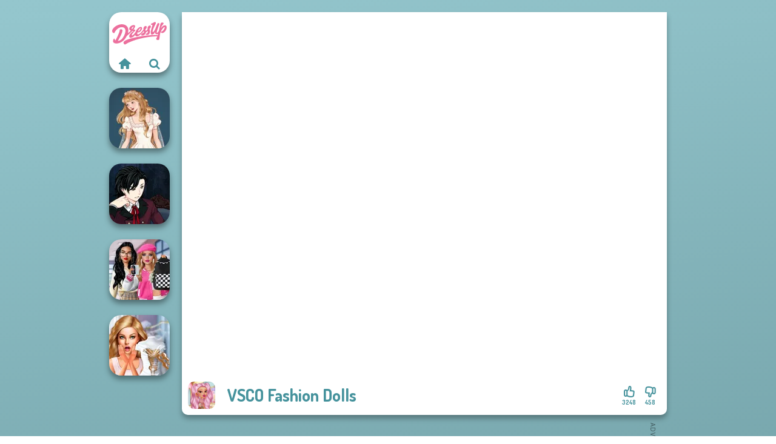

--- FILE ---
content_type: text/html
request_url: https://www.dressup.com/game/vsco-fashion-dolls
body_size: 6269
content:
<!doctype html><html lang="en" dir="ltr"><head> <title>VSCO Fashion Dolls Dress Up Game</title> <link rel="shortcut icon" type="image/x-icon" href="https://www.dressup.com/images/favicon.svg" /> <meta name="viewport" content="width=device-width, initial-scale=1.0, minimal-ui, shrink-to-fit=no viewport-fit=cover" /> <base href="https://www.dressup.com/" /> <link rel="canonical" href="https://www.dressup.com/game/vsco-fashion-dolls" /> <meta http-equiv="Content-Type" content="text/html; charset=utf-8" /> <meta name="description" content="Play VSCO Fashion Dolls? Free online game on Dressup.com! VSCO Fashion Dolls one of the best Dress Up game."/> <meta name="keywords" content="vsco fashion dolls, dress up, fashion, dressupcom, games for girls"/> <meta name="theme-color" content="#45929c" > <link rel="preload" href="https://fonts.googleapis.com/css2?family=Dosis:wght@400;600;700&amp;family=Open+Sans:ital,wght@0,400;1,700&amp;display=swap" as="style" onload="this.onload=null;this.rel='stylesheet'"><noscript><link rel="stylesheet" href="https://fonts.googleapis.com/css2?family=Dosis:wght@400;600;700&amp;family=Open+Sans:ital,wght@0,400;1,700&amp;display=swap"></noscript> <link rel="preload" href="https://www.dressup.com/css/simple-scrollbar.css?v=1.221" as="style" onload="this.onload=null;this.rel='stylesheet'"><noscript><link rel="stylesheet" href="https://www.dressup.com/css/simple-scrollbar.css?v=1.221"></noscript> <link rel="preload" href="https://www.dressup.com/css/fontello.css?v=1.224" as="style" onload="this.onload=null;this.rel='stylesheet'"><noscript><link rel="stylesheet" href="https://www.dressup.com/css/fontello.css?v=1.224"></noscript> <link href="https://www.dressup.com/css/style.css?v=1.282" rel="stylesheet" type="text/css" /> <meta property="og:title" content="VSCO Fashion Dolls Dress Up Game"> <meta property="og:description" content="Play VSCO Fashion Dolls? Free online game on Dressup.com! VSCO Fashion Dolls one of the best Dress Up game."> <meta property="og:image" content="https://assets.bitent.com/images/games/thumbs/vsco_fashion_dolls_5f765958a7cf1.png"> <meta property="og:image:alt" content="VSCO Fashion Dolls Dress Up Game"> <meta property="og:type" content="game"> <meta property="og:url" content="https://www.dressup.com/game/vsco-fashion-dolls"> <meta name="twitter:image" content="https://assets.bitent.com/images/games/thumbs/vsco_fashion_dolls_5f765958a7cf1.png"> <script>(function(w,d,s,l,i){w[l]=w[l]||[];w[l].push({'gtm.start':
new Date().getTime(),event:'gtm.js'});var f=d.getElementsByTagName(s)[0],
j=d.createElement(s),dl=l!='dataLayer'?'&l='+l:'';j.async=true;j.src=
'https://www.googletagmanager.com/gtm.js?id='+i+dl;f.parentNode.insertBefore(j,f);
})(window,document,'script','dataLayer','GTM-MN66PPB');</script> <script async src="https://securepubads.g.doubleclick.net/tag/js/gpt.js"></script><script> window.googletag = window.googletag || {cmd: []}; googletag.cmd.push(function() { googletag.defineSlot('/2856096/Dressup.com-AFC', [300, 600], 'div-gpt-ad-1649914399519-0').addService(googletag.pubads()); googletag.defineSlot('/2856096/Dressup.com-AFC', [728, 90], 'div-gpt-ad-1649914489054-0').addService(googletag.pubads()); googletag.pubads().enableSingleRequest(); googletag.enableServices(); });</script></head><body> <noscript><iframe src="https://www.googletagmanager.com/ns.html?id=GTM-MN66PPB"
height="0" width="0" style="display:none;visibility:hidden"></iframe></noscript> <script type="application/ld+json"> [ { "@context":"https://schema.org", "@type":"SoftwareApplication", "name":"VSCO Fashion Dolls", "url":"https://www.dressup.com/game/vsco-fashion-dolls", "description":"Play VSCO Fashion Dolls? Free online game on Dressup.com! VSCO Fashion Dolls one of the best Dress Up game.", "applicationCategory":"GameApplication", "operatingSystem":"any", "image": [ "https://assets.bitent.com/images/games/thumbs/ik/100x100/vsco_fashion_dolls_5f765958a7cf1.png", "https://assets.bitent.com/images/games/thumbs/ik/217x217/vsco_fashion_dolls_big_606c32537cc85.png", "https://assets.bitent.com/images/games/thumbs/ik/334x334/vsco_fashion_dolls_big_606c32537cc85.png" ], "author":{ "@type":"Organization", "name":"Capy.com" }, "aggregateRating":{ "@type":"AggregateRating", "worstRating":1, "bestRating":5, "ratingValue":4.51, "ratingCount":3706 }, "offers":{ "@type":"Offer", "category":"free", "price":0, "priceCurrency":"EUR" } } ,{ "@context":"https://schema.org", "@type":"BreadcrumbList", "itemListElement":[ {"@type":"ListItem","position":1,"name":"Games","item":"https://www.dressup.com/"}, {"@type":"ListItem","position":2,"name":"Dress Up","item":"https://www.dressup.com/dress-up"} ] } ] </script> <div class="overlay"></div> <div class="container"> <div class="default-container game-page-container"> <div class="centered-container"> <div class="game-container"> <div class="main-game"> <div class="clearfix"> <div class="main-game-content" id="main-game-content" style="height: 665px"> <div class="game-iframe-container" id="main-game" style="height:600px;"> <iframe data-src="https://bitent.com/html5/vsco_fashion_dolls/" data-width="800" data-height="600" data-top="0" data-left="0" data-force-size="0" data-original-width="800" data-original-height="600" style="width:800px;height:600px;top:0px;left:0px" frameborder="0" class="game-iframe"> </iframe> </div> <div class="game-details"> <picture> <source type="image/avif" srcset="https://assets.bitent.com/images/games/thumbs/ik/100x100/vsco_fashion_dolls_5f765958a7cf1.avif 1x, https://assets.bitent.com/images/games/thumbs/ik/200x200/vsco_fashion_dolls_5f765958a7cf1.avif 2x"> <source type="image/webp" srcset="https://assets.bitent.com/images/games/thumbs/ik/100x100/vsco_fashion_dolls_5f765958a7cf1.webp 1x, https://assets.bitent.com/images/games/thumbs/ik/200x200/vsco_fashion_dolls_5f765958a7cf1.webp 2x"> <source type="image/png" srcset="https://assets.bitent.com/images/games/thumbs/ik/100x100/vsco_fashion_dolls_5f765958a7cf1.png 1x, https://assets.bitent.com/images/games/thumbs/ik/200x200/vsco_fashion_dolls_5f765958a7cf1.png 2x"> <img src="https://assets.bitent.com/images/games/thumbs/ik/100x100/vsco_fashion_dolls_5f765958a7cf1.png" alt="VSCO Fashion Dolls" loading="lazy" class="game-thumb-small" width="45" height="45"> </picture> <h1>VSCO Fashion Dolls</h1> <div class="rating clearfix" id="rating" data-game-id="23294"> <div class="thumbs-down" id="thumbs-down" title="Dislike"> <i class="icon-thumbs-down"></i> <span>458</span> </div> <div class="thumbs-up" id="thumbs-up" title="Like"> <i class="icon-thumbs-up"></i> <span>3248</span> </div> </div> </div> </div> <div class="related-games clearfix"> <div class="grid-thumb logo game-logo-related"> <div class="logo-thumb"> <a href="https://www.dressup.com/" class="logo-image"> <img src="https://www.dressup.com/images/logo.svg" alt="Dressup.com" width="90" height="90"> </a> <div class="logo-icons clearfix"> <a href="https://www.dressup.com/" class="logo-home" aria-label="Dressup.com"> <i class="icon-home"></i> </a> <a class="logo-search" href="#" aria-label="Search games"> <i class="icon-search"></i> </a> </div></div></div> <a class="thumb grid-thumb " href="https://www.dressup.com/game/wedding-dress-design-2" title="Wedding Dress Design 2" data-game-id="25243"> <span class="thumb-container"> <picture> <source type="image/avif" srcset="https://assets.bitent.com/images/games/thumbs/ik/100x100/wedding_dress_design_2_67c612367ec8c.avif 1x, https://assets.bitent.com/images/games/thumbs/ik/200x200/wedding_dress_design_2_67c612367ec8c.avif 2x"> <source type="image/webp" srcset="https://assets.bitent.com/images/games/thumbs/ik/100x100/wedding_dress_design_2_67c612367ec8c.webp 1x, https://assets.bitent.com/images/games/thumbs/ik/200x200/wedding_dress_design_2_67c612367ec8c.webp 2x"> <source type="image/png" srcset="https://assets.bitent.com/images/games/thumbs/ik/100x100/wedding_dress_design_2_67c612367ec8c.png 1x, https://assets.bitent.com/images/games/thumbs/ik/200x200/wedding_dress_design_2_67c612367ec8c.png 2x"> <img src="https://assets.bitent.com/images/games/thumbs/ik/100x100/wedding_dress_design_2_67c612367ec8c.png" alt="Thumbnail for Wedding Dress Design 2" width="100" height="100" loading="lazy"> </picture> <span class="thumb-name">Wedding Dress Design 2</span> </span></a> <a class="thumb grid-thumb thumb-disabled-mobile" href="https://www.dressup.com/game/manga-creator-vampire-hunter-page-6" title="Manga Creator Vampire Hunter Page 6" data-game-id="25190"> <span class="thumb-container"> <picture> <source type="image/avif" srcset="https://assets.bitent.com/images/games/thumbs/ik/100x100/manga_creator_vampire_hunter_page_6_67783c45d59d8.avif 1x, https://assets.bitent.com/images/games/thumbs/ik/200x200/manga_creator_vampire_hunter_page_6_67783c45d59d8.avif 2x"> <source type="image/webp" srcset="https://assets.bitent.com/images/games/thumbs/ik/100x100/manga_creator_vampire_hunter_page_6_67783c45d59d8.webp 1x, https://assets.bitent.com/images/games/thumbs/ik/200x200/manga_creator_vampire_hunter_page_6_67783c45d59d8.webp 2x"> <source type="image/png" srcset="https://assets.bitent.com/images/games/thumbs/ik/100x100/manga_creator_vampire_hunter_page_6_67783c45d59d8.png 1x, https://assets.bitent.com/images/games/thumbs/ik/200x200/manga_creator_vampire_hunter_page_6_67783c45d59d8.png 2x"> <img src="https://assets.bitent.com/images/games/thumbs/ik/100x100/manga_creator_vampire_hunter_page_6_67783c45d59d8.png" alt="Thumbnail for Manga Creator Vampire Hunter Page 6" width="100" height="100" loading="lazy"> </picture> <span class="thumb-name">Manga Creator Vampire Hunter P...</span> </span></a> <a class="thumb grid-thumb " href="https://www.dressup.com/game/babs-back-to-school-style-challenge" title="Bab&#039;s Back to School Style Challenge" data-game-id="25261"> <span class="thumb-container"> <picture> <source type="image/avif" srcset="https://assets.bitent.com/images/games/thumbs/ik/100x100/babs_back_to_school_style_challenge_67db2d39670c8.avif 1x, https://assets.bitent.com/images/games/thumbs/ik/200x200/babs_back_to_school_style_challenge_67db2d39670c8.avif 2x"> <source type="image/webp" srcset="https://assets.bitent.com/images/games/thumbs/ik/100x100/babs_back_to_school_style_challenge_67db2d39670c8.webp 1x, https://assets.bitent.com/images/games/thumbs/ik/200x200/babs_back_to_school_style_challenge_67db2d39670c8.webp 2x"> <source type="image/png" srcset="https://assets.bitent.com/images/games/thumbs/ik/100x100/babs_back_to_school_style_challenge_67db2d39670c8.png 1x, https://assets.bitent.com/images/games/thumbs/ik/200x200/babs_back_to_school_style_challenge_67db2d39670c8.png 2x"> <img src="https://assets.bitent.com/images/games/thumbs/ik/100x100/babs_back_to_school_style_challenge_67db2d39670c8.png" alt="Thumbnail for Bab&#039;s Back to School Style Challenge" width="100" height="100" loading="lazy"> </picture> <span class="thumb-name">Bab&#039;s Back to School Style Cha...</span> </span></a> <a class="thumb grid-thumb " href="https://www.dressup.com/game/bridezilla-prank-the-bride" title="Bridezilla: Prank The Bride" data-game-id="24972"> <span class="thumb-container"> <picture> <source type="image/avif" srcset="https://assets.bitent.com/images/games/thumbs/ik/100x100/bridezilla_prank_the_bride_65d8b84e002ab.avif 1x, https://assets.bitent.com/images/games/thumbs/ik/200x200/bridezilla_prank_the_bride_65d8b84e002ab.avif 2x"> <source type="image/webp" srcset="https://assets.bitent.com/images/games/thumbs/ik/100x100/bridezilla_prank_the_bride_65d8b84e002ab.webp 1x, https://assets.bitent.com/images/games/thumbs/ik/200x200/bridezilla_prank_the_bride_65d8b84e002ab.webp 2x"> <source type="image/png" srcset="https://assets.bitent.com/images/games/thumbs/ik/100x100/bridezilla_prank_the_bride_65d8b84e002ab.png 1x, https://assets.bitent.com/images/games/thumbs/ik/200x200/bridezilla_prank_the_bride_65d8b84e002ab.png 2x"> <img src="https://assets.bitent.com/images/games/thumbs/ik/100x100/bridezilla_prank_the_bride_65d8b84e002ab.png" alt="Thumbnail for Bridezilla: Prank The Bride" width="100" height="100" loading="lazy"> </picture> <span class="thumb-name">Bridezilla: Prank The Bride</span> </span></a> </div> <a href="#" class="play-mobile-game "> <picture> <source type="image/avif" srcset="https://assets.bitent.com/images/games/thumbs/ik/100x100/vsco_fashion_dolls_5f765958a7cf1.avif 1x, https://assets.bitent.com/images/games/thumbs/ik/200x200/vsco_fashion_dolls_5f765958a7cf1.avif 2x"> <source type="image/webp" srcset="https://assets.bitent.com/images/games/thumbs/ik/100x100/vsco_fashion_dolls_5f765958a7cf1.webp 1x, https://assets.bitent.com/images/games/thumbs/ik/200x200/vsco_fashion_dolls_5f765958a7cf1.webp 2x"> <source type="image/png" srcset="https://assets.bitent.com/images/games/thumbs/ik/100x100/vsco_fashion_dolls_5f765958a7cf1.png 1x, https://assets.bitent.com/images/games/thumbs/ik/200x200/vsco_fashion_dolls_5f765958a7cf1.png 2x"> <img src="https://assets.bitent.com/images/games/thumbs/ik/100x100/vsco_fashion_dolls_5f765958a7cf1.png" alt="VSCO Fashion Dolls" loading="lazy" class="game-thumb-small"> </picture> <div class="play-mobile-center play-action"> <i class="icon-play"></i> <span>Click to play</span> </div> <div class="play-mobile-center play-action-disabled"> <span>This game is not available on mobile.</span> </div> </a> <div class="mobile-logo" id="mobile-logo"> <a href="#"> <img src="https://www.dressup.com/images/logo.svg" alt="Dressup.com" width="100" height="100"> </a> </div> <div class="mobile-rotate" data-enabled="false"> <img src="https://www.dressup.com/images/mobile-rotate-icon.svg" alt="rotate phone"> </div> </div> </div> <div class="game-ad-right ad-vertical"> <div class="ad-container"> <div id='div-gpt-ad-1649914399519-0' style='min-width: 300px; min-height: 600px;'> <script> googletag.cmd.push(function() { googletag.display('div-gpt-ad-1649914399519-0'); }); </script></div> </div> </div> <div class="game-ad-bottom ad-horizontal"> <div class="ad-container"> <div id='div-gpt-ad-1649914489054-0' style='min-width: 728px; min-height: 90px;'> <script> googletag.cmd.push(function() { googletag.display('div-gpt-ad-1649914489054-0'); }); </script></div> </div> </div> <div class="clearfix game-other-thumbs"> <div class="logo-thumb"> <a href="https://www.dressup.com/" class="logo-image"> <img src="https://www.dressup.com/images/logo.svg" alt="Dressup.com" width="90" height="90"> </a> <div class="logo-icons clearfix"> <a href="https://www.dressup.com/" class="logo-home" aria-label="Dressup.com"> <i class="icon-home"></i> </a> <a class="logo-search" href="#" aria-label="Search games"> <i class="icon-search"></i> </a> </div></div> <a class="thumb game-thumb thumb-disabled-mobile" href="https://www.dressup.com/game/rapunzel-fashion" title="Rapunzel Fashion" data-game-id="25358"> <span class="thumb-container"> <picture> <source type="image/avif" srcset="https://assets.bitent.com/images/games/thumbs/ik/100x100/rapunzel_fashion_6887dcf9e2a04.avif 1x, https://assets.bitent.com/images/games/thumbs/ik/200x200/rapunzel_fashion_6887dcf9e2a04.avif 2x"> <source type="image/webp" srcset="https://assets.bitent.com/images/games/thumbs/ik/100x100/rapunzel_fashion_6887dcf9e2a04.webp 1x, https://assets.bitent.com/images/games/thumbs/ik/200x200/rapunzel_fashion_6887dcf9e2a04.webp 2x"> <source type="image/png" srcset="https://assets.bitent.com/images/games/thumbs/ik/100x100/rapunzel_fashion_6887dcf9e2a04.png 1x, https://assets.bitent.com/images/games/thumbs/ik/200x200/rapunzel_fashion_6887dcf9e2a04.png 2x"> <img src="https://assets.bitent.com/images/games/thumbs/ik/100x100/rapunzel_fashion_6887dcf9e2a04.png" alt="Thumbnail for Rapunzel Fashion" width="100" height="100" loading="lazy"> </picture> <span class="thumb-name">Rapunzel Fashion</span> </span></a> <a class="thumb game-thumb " href="https://www.dressup.com/game/superheroes-bachelorette-party" title="Superheroes Bachelorette Party" data-game-id="24267"> <span class="thumb-container"> <picture> <source type="image/avif" srcset="https://assets.bitent.com/images/games/thumbs/ik/100x100/superheroes_bachelorette_party_62cc26094161a.avif 1x, https://assets.bitent.com/images/games/thumbs/ik/200x200/superheroes_bachelorette_party_62cc26094161a.avif 2x"> <source type="image/webp" srcset="https://assets.bitent.com/images/games/thumbs/ik/100x100/superheroes_bachelorette_party_62cc26094161a.webp 1x, https://assets.bitent.com/images/games/thumbs/ik/200x200/superheroes_bachelorette_party_62cc26094161a.webp 2x"> <source type="image/png" srcset="https://assets.bitent.com/images/games/thumbs/ik/100x100/superheroes_bachelorette_party_62cc26094161a.png 1x, https://assets.bitent.com/images/games/thumbs/ik/200x200/superheroes_bachelorette_party_62cc26094161a.png 2x"> <img src="https://assets.bitent.com/images/games/thumbs/ik/100x100/superheroes_bachelorette_party_62cc26094161a.png" alt="Thumbnail for Superheroes Bachelorette Party" width="100" height="100" loading="lazy"> </picture> <span class="thumb-name">Superheroes Bachelorette Party</span> </span></a> <a class="thumb game-thumb " href="https://www.dressup.com/game/samurai-spirit-legacy-of-honor" title="Samurai Spirit Legacy of Honor" data-game-id="25148"> <span class="thumb-container"> <picture> <source type="image/avif" srcset="https://assets.bitent.com/images/games/thumbs/ik/100x100/samurai_spirit_legacy_of_honor_672733f9f331c.avif 1x, https://assets.bitent.com/images/games/thumbs/ik/200x200/samurai_spirit_legacy_of_honor_672733f9f331c.avif 2x"> <source type="image/webp" srcset="https://assets.bitent.com/images/games/thumbs/ik/100x100/samurai_spirit_legacy_of_honor_672733f9f331c.webp 1x, https://assets.bitent.com/images/games/thumbs/ik/200x200/samurai_spirit_legacy_of_honor_672733f9f331c.webp 2x"> <source type="image/png" srcset="https://assets.bitent.com/images/games/thumbs/ik/100x100/samurai_spirit_legacy_of_honor_672733f9f331c.png 1x, https://assets.bitent.com/images/games/thumbs/ik/200x200/samurai_spirit_legacy_of_honor_672733f9f331c.png 2x"> <img src="https://assets.bitent.com/images/games/thumbs/ik/100x100/samurai_spirit_legacy_of_honor_672733f9f331c.png" alt="Thumbnail for Samurai Spirit Legacy of Honor" width="100" height="100" loading="lazy"> </picture> <span class="thumb-name">Samurai Spirit Legacy of Honor</span> </span></a> <a class="thumb game-thumb " href="https://www.dressup.com/game/pin-up-jessica" title="Pin-up Jessica" data-game-id="25368"> <span class="thumb-container"> <picture> <source type="image/avif" srcset="https://assets.bitent.com/images/games/thumbs/ik/100x100/pin_up_jessica_689cdd97506b5.avif 1x, https://assets.bitent.com/images/games/thumbs/ik/200x200/pin_up_jessica_689cdd97506b5.avif 2x"> <source type="image/webp" srcset="https://assets.bitent.com/images/games/thumbs/ik/100x100/pin_up_jessica_689cdd97506b5.webp 1x, https://assets.bitent.com/images/games/thumbs/ik/200x200/pin_up_jessica_689cdd97506b5.webp 2x"> <source type="image/png" srcset="https://assets.bitent.com/images/games/thumbs/ik/100x100/pin_up_jessica_689cdd97506b5.png 1x, https://assets.bitent.com/images/games/thumbs/ik/200x200/pin_up_jessica_689cdd97506b5.png 2x"> <img src="https://assets.bitent.com/images/games/thumbs/ik/100x100/pin_up_jessica_689cdd97506b5.png" alt="Thumbnail for Pin-up Jessica" width="100" height="100" loading="lazy"> </picture> <span class="thumb-name">Pin-up Jessica</span> </span></a> <a class="thumb game-thumb " href="https://www.dressup.com/game/battle-maidens" title="Battle Maidens" data-game-id="24954"> <span class="thumb-container"> <picture> <source type="image/avif" srcset="https://assets.bitent.com/images/games/thumbs/ik/100x100/battle_maidens_65c7afe0c6d8c.avif 1x, https://assets.bitent.com/images/games/thumbs/ik/200x200/battle_maidens_65c7afe0c6d8c.avif 2x"> <source type="image/webp" srcset="https://assets.bitent.com/images/games/thumbs/ik/100x100/battle_maidens_65c7afe0c6d8c.webp 1x, https://assets.bitent.com/images/games/thumbs/ik/200x200/battle_maidens_65c7afe0c6d8c.webp 2x"> <source type="image/png" srcset="https://assets.bitent.com/images/games/thumbs/ik/100x100/battle_maidens_65c7afe0c6d8c.png 1x, https://assets.bitent.com/images/games/thumbs/ik/200x200/battle_maidens_65c7afe0c6d8c.png 2x"> <img src="https://assets.bitent.com/images/games/thumbs/ik/100x100/battle_maidens_65c7afe0c6d8c.png" alt="Thumbnail for Battle Maidens" width="100" height="100" loading="lazy"> </picture> <span class="thumb-name">Battle Maidens</span> </span></a> <a class="thumb game-thumb " href="https://www.dressup.com/game/ladybird-secret-identity-revealed" title="Ladybird Secret Identity Revealed" data-game-id="25384"> <span class="thumb-container"> <picture> <source type="image/avif" srcset="https://assets.bitent.com/images/games/thumbs/ik/100x100/ladybird_secret_identity_revealed_68d8452032d94.avif 1x, https://assets.bitent.com/images/games/thumbs/ik/200x200/ladybird_secret_identity_revealed_68d8452032d94.avif 2x"> <source type="image/webp" srcset="https://assets.bitent.com/images/games/thumbs/ik/100x100/ladybird_secret_identity_revealed_68d8452032d94.webp 1x, https://assets.bitent.com/images/games/thumbs/ik/200x200/ladybird_secret_identity_revealed_68d8452032d94.webp 2x"> <source type="image/png" srcset="https://assets.bitent.com/images/games/thumbs/ik/100x100/ladybird_secret_identity_revealed_68d8452032d94.png 1x, https://assets.bitent.com/images/games/thumbs/ik/200x200/ladybird_secret_identity_revealed_68d8452032d94.png 2x"> <img src="https://assets.bitent.com/images/games/thumbs/ik/100x100/ladybird_secret_identity_revealed_68d8452032d94.png" alt="Thumbnail for Ladybird Secret Identity Revealed" width="100" height="100" loading="lazy"> </picture> <span class="thumb-name">Ladybird Secret Identity Revea...</span> </span></a> <a class="thumb game-thumb thumb-disabled-mobile" href="https://www.dressup.com/game/anime-fairy-creator" title="Anime Fairy Creator" data-game-id="25328"> <span class="thumb-container"> <picture> <source type="image/avif" srcset="https://assets.bitent.com/images/games/thumbs/ik/100x100/anime_fairy_creator_684f377e23422.avif 1x, https://assets.bitent.com/images/games/thumbs/ik/200x200/anime_fairy_creator_684f377e23422.avif 2x"> <source type="image/webp" srcset="https://assets.bitent.com/images/games/thumbs/ik/100x100/anime_fairy_creator_684f377e23422.webp 1x, https://assets.bitent.com/images/games/thumbs/ik/200x200/anime_fairy_creator_684f377e23422.webp 2x"> <source type="image/png" srcset="https://assets.bitent.com/images/games/thumbs/ik/100x100/anime_fairy_creator_684f377e23422.png 1x, https://assets.bitent.com/images/games/thumbs/ik/200x200/anime_fairy_creator_684f377e23422.png 2x"> <img src="https://assets.bitent.com/images/games/thumbs/ik/100x100/anime_fairy_creator_684f377e23422.png" alt="Thumbnail for Anime Fairy Creator" width="100" height="100" loading="lazy"> </picture> <span class="thumb-name">Anime Fairy Creator</span> </span></a> <a class="thumb game-thumb thumb-disabled-mobile" href="https://www.dressup.com/game/belle-epoque" title="Belle Époque" data-game-id="25287"> <span class="thumb-container"> <picture> <source type="image/avif" srcset="https://assets.bitent.com/images/games/thumbs/ik/100x100/belle_epoque_681353e732f4f.avif 1x, https://assets.bitent.com/images/games/thumbs/ik/200x200/belle_epoque_681353e732f4f.avif 2x"> <source type="image/webp" srcset="https://assets.bitent.com/images/games/thumbs/ik/100x100/belle_epoque_681353e732f4f.webp 1x, https://assets.bitent.com/images/games/thumbs/ik/200x200/belle_epoque_681353e732f4f.webp 2x"> <source type="image/png" srcset="https://assets.bitent.com/images/games/thumbs/ik/100x100/belle_epoque_681353e732f4f.png 1x, https://assets.bitent.com/images/games/thumbs/ik/200x200/belle_epoque_681353e732f4f.png 2x"> <img src="https://assets.bitent.com/images/games/thumbs/ik/100x100/belle_epoque_681353e732f4f.png" alt="Thumbnail for Belle Époque" width="100" height="100" loading="lazy"> </picture> <span class="thumb-name">Belle Époque</span> </span></a> <a class="grid-thumb thumb grid-w-double thumb-category" href="https://www.dressup.com/wedding" title="Wedding"> <span class="thumb-container"> <span class="thumb-category-image"> <picture> <source type="image/avif" srcset="https://assets.bitent.com/images/categories/ik/100x100/630d1848ebf4f-wedding.avif 1x, https://assets.bitent.com/images/categories/ik/200x200/630d1848ebf4f-wedding.avif 2x"> <source type="image/webp" srcset="https://assets.bitent.com/images/categories/ik/100x100/630d1848ebf4f-wedding.webp 1x, https://assets.bitent.com/images/categories/ik/200x200/630d1848ebf4f-wedding.webp 2x"> <source type="image/png" srcset="https://assets.bitent.com/images/categories/ik/100x100/630d1848ebf4f-wedding.png 1x, https://assets.bitent.com/images/categories/ik/200x200/630d1848ebf4f-wedding.png 2x"> <img src="https://assets.bitent.com/images/categories/ik/100x100/630d1848ebf4f-wedding.png" alt="Thumbnail for Wedding" width="100" height="100" loading="lazy"> </picture> </span> <span class="thumb-category-name"> <span>Wedding</span> </span> </span></a> <a class="grid-thumb thumb grid-w-double thumb-category" href="https://www.dressup.com/moana" title="Moana"> <span class="thumb-container"> <span class="thumb-category-image"> <picture> <source type="image/avif" srcset="https://assets.bitent.com/images/categories/ik/100x100/6537b2d696e08-moana.avif 1x, https://assets.bitent.com/images/categories/ik/200x200/6537b2d696e08-moana.avif 2x"> <source type="image/webp" srcset="https://assets.bitent.com/images/categories/ik/100x100/6537b2d696e08-moana.webp 1x, https://assets.bitent.com/images/categories/ik/200x200/6537b2d696e08-moana.webp 2x"> <source type="image/png" srcset="https://assets.bitent.com/images/categories/ik/100x100/6537b2d696e08-moana.png 1x, https://assets.bitent.com/images/categories/ik/200x200/6537b2d696e08-moana.png 2x"> <img src="https://assets.bitent.com/images/categories/ik/100x100/6537b2d696e08-moana.png" alt="Thumbnail for Moana" width="100" height="100" loading="lazy"> </picture> </span> <span class="thumb-category-name"> <span>Moana</span> </span> </span></a> <a class="grid-thumb thumb grid-w-double thumb-category" href="https://www.dressup.com/decoration" title="Decoration"> <span class="thumb-container"> <span class="thumb-category-image"> <picture> <source type="image/avif" srcset="https://assets.bitent.com/images/categories/ik/100x100/6447e391057d8-decoration.avif 1x, https://assets.bitent.com/images/categories/ik/200x200/6447e391057d8-decoration.avif 2x"> <source type="image/webp" srcset="https://assets.bitent.com/images/categories/ik/100x100/6447e391057d8-decoration.webp 1x, https://assets.bitent.com/images/categories/ik/200x200/6447e391057d8-decoration.webp 2x"> <source type="image/png" srcset="https://assets.bitent.com/images/categories/ik/100x100/6447e391057d8-decoration.png 1x, https://assets.bitent.com/images/categories/ik/200x200/6447e391057d8-decoration.png 2x"> <img src="https://assets.bitent.com/images/categories/ik/100x100/6447e391057d8-decoration.png" alt="Thumbnail for Decoration" width="100" height="100" loading="lazy"> </picture> </span> <span class="thumb-category-name"> <span>Decoration</span> </span> </span></a> <a class="grid-thumb thumb grid-w-double thumb-category" href="https://www.dressup.com/fashion" title="Fashion"> <span class="thumb-container"> <span class="thumb-category-image"> <picture> <source type="image/avif" srcset="https://assets.bitent.com/images/categories/ik/100x100/655f5c7201643-fashion.avif 1x, https://assets.bitent.com/images/categories/ik/200x200/655f5c7201643-fashion.avif 2x"> <source type="image/webp" srcset="https://assets.bitent.com/images/categories/ik/100x100/655f5c7201643-fashion.webp 1x, https://assets.bitent.com/images/categories/ik/200x200/655f5c7201643-fashion.webp 2x"> <source type="image/png" srcset="https://assets.bitent.com/images/categories/ik/100x100/655f5c7201643-fashion.png 1x, https://assets.bitent.com/images/categories/ik/200x200/655f5c7201643-fashion.png 2x"> <img src="https://assets.bitent.com/images/categories/ik/100x100/655f5c7201643-fashion.png" alt="Thumbnail for Fashion" width="100" height="100" loading="lazy"> </picture> </span> <span class="thumb-category-name"> <span>Fashion</span> </span> </span></a> <a class="grid-thumb thumb grid-w-double thumb-category" href="https://www.dressup.com/celebrity" title="Celebrity"> <span class="thumb-container"> <span class="thumb-category-image"> <picture> <source type="image/avif" srcset="https://assets.bitent.com/images/categories/ik/100x100/630d18317e5ed-celebrity.avif 1x, https://assets.bitent.com/images/categories/ik/200x200/630d18317e5ed-celebrity.avif 2x"> <source type="image/webp" srcset="https://assets.bitent.com/images/categories/ik/100x100/630d18317e5ed-celebrity.webp 1x, https://assets.bitent.com/images/categories/ik/200x200/630d18317e5ed-celebrity.webp 2x"> <source type="image/png" srcset="https://assets.bitent.com/images/categories/ik/100x100/630d18317e5ed-celebrity.png 1x, https://assets.bitent.com/images/categories/ik/200x200/630d18317e5ed-celebrity.png 2x"> <img src="https://assets.bitent.com/images/categories/ik/100x100/630d18317e5ed-celebrity.png" alt="Thumbnail for Celebrity" width="100" height="100" loading="lazy"> </picture> </span> <span class="thumb-category-name"> <span>Celebrity</span> </span> </span></a> <a class="grid-thumb thumb grid-w-double thumb-category" href="https://www.dressup.com/dress-up" title="Dress Up"> <span class="thumb-container"> <span class="thumb-category-image"> <picture> <source type="image/avif" srcset="https://assets.bitent.com/images/categories/ik/100x100/69778b549cd60-dressup.avif 1x, https://assets.bitent.com/images/categories/ik/200x200/69778b549cd60-dressup.avif 2x"> <source type="image/webp" srcset="https://assets.bitent.com/images/categories/ik/100x100/69778b549cd60-dressup.webp 1x, https://assets.bitent.com/images/categories/ik/200x200/69778b549cd60-dressup.webp 2x"> <source type="image/png" srcset="https://assets.bitent.com/images/categories/ik/100x100/69778b549cd60-dressup.png 1x, https://assets.bitent.com/images/categories/ik/200x200/69778b549cd60-dressup.png 2x"> <img src="https://assets.bitent.com/images/categories/ik/100x100/69778b549cd60-dressup.png" alt="Thumbnail for Dress Up" width="100" height="100" loading="lazy"> </picture> </span> <span class="thumb-category-name"> <span>Dress Up</span> </span> </span></a> <a class="grid-thumb thumb grid-w-double thumb-category" href="https://www.dressup.com/doll-creator" title="Doll Creator"> <span class="thumb-container"> <span class="thumb-category-image"> <picture> <source type="image/avif" srcset="https://assets.bitent.com/images/categories/ik/100x100/606b4332d87de-doll_creator.avif 1x, https://assets.bitent.com/images/categories/ik/200x200/606b4332d87de-doll_creator.avif 2x"> <source type="image/webp" srcset="https://assets.bitent.com/images/categories/ik/100x100/606b4332d87de-doll_creator.webp 1x, https://assets.bitent.com/images/categories/ik/200x200/606b4332d87de-doll_creator.webp 2x"> <source type="image/png" srcset="https://assets.bitent.com/images/categories/ik/100x100/606b4332d87de-doll_creator.png 1x, https://assets.bitent.com/images/categories/ik/200x200/606b4332d87de-doll_creator.png 2x"> <img src="https://assets.bitent.com/images/categories/ik/100x100/606b4332d87de-doll_creator.png" alt="Thumbnail for Doll Creator" width="100" height="100" loading="lazy"> </picture> </span> <span class="thumb-category-name"> <span>Doll Creator</span> </span> </span></a> <a class="grid-thumb thumb grid-w-double thumb-category" href="https://www.dressup.com/anime" title="Anime"> <span class="thumb-container"> <span class="thumb-category-image"> <picture> <source type="image/avif" srcset="https://assets.bitent.com/images/categories/ik/100x100/63d9403553d4b-anime.avif 1x, https://assets.bitent.com/images/categories/ik/200x200/63d9403553d4b-anime.avif 2x"> <source type="image/webp" srcset="https://assets.bitent.com/images/categories/ik/100x100/63d9403553d4b-anime.webp 1x, https://assets.bitent.com/images/categories/ik/200x200/63d9403553d4b-anime.webp 2x"> <source type="image/png" srcset="https://assets.bitent.com/images/categories/ik/100x100/63d9403553d4b-anime.png 1x, https://assets.bitent.com/images/categories/ik/200x200/63d9403553d4b-anime.png 2x"> <img src="https://assets.bitent.com/images/categories/ik/100x100/63d9403553d4b-anime.png" alt="Thumbnail for Anime" width="100" height="100" loading="lazy"> </picture> </span> <span class="thumb-category-name"> <span>Anime</span> </span> </span></a> </div> <div class="game-text text-container text-justify"> <ul class="breadcrumbs"> <li> <a href="https://www.dressup.com/">Games</a> </li> <li> <a href="https://www.dressup.com/dress-up">Dress Up</a> </li> </ul> <h2>VSCO Fashion Dolls</h2><p>Up until now, the VSCO girl style has definitely been geared to the summer season. Unless you actually live in a warm climate, you probably will have to think about how to adapt this aesthetic to the fall season. This is what these fashion dolls are trying to do and we all know that VSCO Girl style consists of scrunchies, Fjällräven Kånken backpacks, oversized shirts and shorts. Now you need to help them pick warmer clothes compatible with this style!</p><h2>More dress up games</h2><p>Enjoying VSCO Fashion Dolls? Try out another one of our dress up games for a different challenge! Play <a href="https://www.dressup.com/game/nerd-vs-popular-fashion-dolls" title="Nerd Vs Popular Fashion Dolls">Nerd Vs Popular Fashion Dolls</a> and many other fantastic dress up games at <a href="https://www.dressup.com/" title="dress up games">Dressup.com</a>.<h3>This game can be played both on PC and mobile devices</h3> <div class="game-categories"> <a href="https://www.dressup.com/dress-up" title="Dress Up">Dress Up</a> <a href="https://www.dressup.com/fashion" title="Fashion">Fashion</a> </div> </div> </div> </div> <div id="scroll-top" class="scroll-top bounce"> <div class="scroll-top-content"> <i class="icon icon-left-open"></i> </div> </div> <div class="modal" id="game-feedback-modal"> <div class="modal-container"> <div class="modal-close">×</div> <div class="modal-content game-feedback"> <p>Thank you for your feedback and for helping us improve Dressup.com!</p> <div class="contact-form-message" id="game-feedback-message"></div> <p><strong>What didn&#039;t you like about VSCO Fashion Dolls?</strong></p> <form id="game-feedback"> <input type="hidden" name="game" value="VSCO Fashion Dolls"> <input type="hidden" name="site" value="Dressup.com"> <input type="hidden" name="url" value="https://www.dressup.com/game/vsco-fashion-dolls"> <div class="game-feedback-row"> <label for="feedback-dislike" class="custom-radio"> I didn&#039;t like it <input name="feedback" type="radio" id="feedback-dislike" value="dislike"> <span class="checkmark"></span> </label> </div> <div class="game-feedback-row"> <label for="feedback-error" class="custom-radio"> There was one or multiple errors. <input name="feedback" type="radio" id="feedback-error" value="error"> <span class="checkmark"></span> </label> </div> <div class="game-feedback-row"> <label for="feedback-message">Tell us more:</label> <textarea name="message" id="feedback-message" cols="30" rows="10"></textarea> </div> <div class="g-recaptcha" data-sitekey="6LerR_4SAAAAAHdGEMB48HLG11Wo77Wg8MRbelPb" data-type="image" id="captcha" data-error-message="Captcha error"></div> <div class="text-right"> <button type="submit" class="btn btn-main" disabled>Send</button> </div> </form> </div> </div> </div> <div class="grid-full-width grid-footer"> <footer> <div class="clearfix"> <ul class="float-left"> <li><a href="https://www.dressup.com/games">Free Games For Your Site</a></li> <li><a href="https://www.dressup.com/page/contact">Contact Us</a></li> <li><a href="https://www.dressup.com/page/privacy-policy">Privacy Policy</a></li> </ul> </div></footer> </div> </div> </div> <script src="https://www.google.com/recaptcha/api.js?hl=en" async defer></script> <aside class="sidebar-search" > <form id="search-form" class="search-form" autocomplete="off"> <div class="search-input"> <input type="text" name="search" placeholder="What games are you looking for?" autocomplete="off"> <i class="icon-search search-input-icon"></i> </div> </form> <div class="search-close-icon"> <i class="icon-left-open"></i> </div> <div id="games-found-container"> <h2 id="search-results-title" class="grid-full-width title">Games found:</h2> <div class="search-results-container" ss-container> <div id="search-results" class="grid-container search-results"> </div> </div> </div> <div id="no-games-container" class="no-games-container"> <h2 id="no-search-results-title" class="grid-full-width title">No games found!</h2> </div> <div id="search-default-thumbs-container"> <h2 class="grid-full-width title" id="search-popular-played-title">Popular games</h2> <div class="search-popular-container"> <div id="search-popular-games" class="grid-container search-results"> </div> </div> <div id="search-recently-played"> <h2 class="grid-full-width title" id="search-recently-played-title">Recently played games</h2> <div class="search-recent-container"> <div id="search-recent-games" class="grid-container search-results"> </div> </div> </div> </div></aside> <script src="https://www.dressup.com/js/jquery-1.11.0.min.js?v=1.202" type="text/javascript"></script> <script src="https://www.dressup.com/js/jquery.cookie.js?v=1.202" type="text/javascript"></script> <script src="https://www.dressup.com/js/simple-scrollbar.min.js?v=1.206"></script> <script src="https://www.dressup.com/js/scripts.js?v=1.2091" type="text/javascript"></script> <script src="https://www.dressup.com/js/site.js?v=1.2049" type="text/javascript"></script> <script> function showGame(){ const $gameIframe = $('.game-iframe'); const $gameUnavailabl = $('.game-unavailable'); const gameUrl = $gameIframe.data("src"); $gameIframe.attr("src", gameUrl); $gameUnavailabl.show(); } gameHit(23294); </script> <script data-cfasync="false" > adPlayerType="sitePreroll"; gameNameFromUrl="sitePreroll"; domain="Dressup.com"; igaChannelID="0"; gameId="23294"; // function setDomainSettings(domainSettings){ // igaChannelID = domainSettings.prerollIgaChannelID; // } </script> <script data-cfasync="false" type="text/javascript" src="https://bitent.com/lock_html5/adPlayer_1_8.js"></script> <script> if(!jQuery.browser.mobile){ adPlayer.parentElementQuery="#main-game"; adPlayer.showAd("pre", showGame); }else{ adPlayer.parentElementQuery="body"; showGame(); } showPreroll=true; </script> <script defer src="https://static.cloudflareinsights.com/beacon.min.js/vcd15cbe7772f49c399c6a5babf22c1241717689176015" integrity="sha512-ZpsOmlRQV6y907TI0dKBHq9Md29nnaEIPlkf84rnaERnq6zvWvPUqr2ft8M1aS28oN72PdrCzSjY4U6VaAw1EQ==" data-cf-beacon='{"version":"2024.11.0","token":"579abd83801b42a6b751d778bfd4a793","r":1,"server_timing":{"name":{"cfCacheStatus":true,"cfEdge":true,"cfExtPri":true,"cfL4":true,"cfOrigin":true,"cfSpeedBrain":true},"location_startswith":null}}' crossorigin="anonymous"></script>
</body></html>

--- FILE ---
content_type: text/html; charset=utf-8
request_url: https://www.google.com/recaptcha/api2/anchor?ar=1&k=6LerR_4SAAAAAHdGEMB48HLG11Wo77Wg8MRbelPb&co=aHR0cHM6Ly93d3cuZHJlc3N1cC5jb206NDQz&hl=en&type=image&v=N67nZn4AqZkNcbeMu4prBgzg&size=normal&anchor-ms=20000&execute-ms=30000&cb=pz3hjzbccqfn
body_size: 49204
content:
<!DOCTYPE HTML><html dir="ltr" lang="en"><head><meta http-equiv="Content-Type" content="text/html; charset=UTF-8">
<meta http-equiv="X-UA-Compatible" content="IE=edge">
<title>reCAPTCHA</title>
<style type="text/css">
/* cyrillic-ext */
@font-face {
  font-family: 'Roboto';
  font-style: normal;
  font-weight: 400;
  font-stretch: 100%;
  src: url(//fonts.gstatic.com/s/roboto/v48/KFO7CnqEu92Fr1ME7kSn66aGLdTylUAMa3GUBHMdazTgWw.woff2) format('woff2');
  unicode-range: U+0460-052F, U+1C80-1C8A, U+20B4, U+2DE0-2DFF, U+A640-A69F, U+FE2E-FE2F;
}
/* cyrillic */
@font-face {
  font-family: 'Roboto';
  font-style: normal;
  font-weight: 400;
  font-stretch: 100%;
  src: url(//fonts.gstatic.com/s/roboto/v48/KFO7CnqEu92Fr1ME7kSn66aGLdTylUAMa3iUBHMdazTgWw.woff2) format('woff2');
  unicode-range: U+0301, U+0400-045F, U+0490-0491, U+04B0-04B1, U+2116;
}
/* greek-ext */
@font-face {
  font-family: 'Roboto';
  font-style: normal;
  font-weight: 400;
  font-stretch: 100%;
  src: url(//fonts.gstatic.com/s/roboto/v48/KFO7CnqEu92Fr1ME7kSn66aGLdTylUAMa3CUBHMdazTgWw.woff2) format('woff2');
  unicode-range: U+1F00-1FFF;
}
/* greek */
@font-face {
  font-family: 'Roboto';
  font-style: normal;
  font-weight: 400;
  font-stretch: 100%;
  src: url(//fonts.gstatic.com/s/roboto/v48/KFO7CnqEu92Fr1ME7kSn66aGLdTylUAMa3-UBHMdazTgWw.woff2) format('woff2');
  unicode-range: U+0370-0377, U+037A-037F, U+0384-038A, U+038C, U+038E-03A1, U+03A3-03FF;
}
/* math */
@font-face {
  font-family: 'Roboto';
  font-style: normal;
  font-weight: 400;
  font-stretch: 100%;
  src: url(//fonts.gstatic.com/s/roboto/v48/KFO7CnqEu92Fr1ME7kSn66aGLdTylUAMawCUBHMdazTgWw.woff2) format('woff2');
  unicode-range: U+0302-0303, U+0305, U+0307-0308, U+0310, U+0312, U+0315, U+031A, U+0326-0327, U+032C, U+032F-0330, U+0332-0333, U+0338, U+033A, U+0346, U+034D, U+0391-03A1, U+03A3-03A9, U+03B1-03C9, U+03D1, U+03D5-03D6, U+03F0-03F1, U+03F4-03F5, U+2016-2017, U+2034-2038, U+203C, U+2040, U+2043, U+2047, U+2050, U+2057, U+205F, U+2070-2071, U+2074-208E, U+2090-209C, U+20D0-20DC, U+20E1, U+20E5-20EF, U+2100-2112, U+2114-2115, U+2117-2121, U+2123-214F, U+2190, U+2192, U+2194-21AE, U+21B0-21E5, U+21F1-21F2, U+21F4-2211, U+2213-2214, U+2216-22FF, U+2308-230B, U+2310, U+2319, U+231C-2321, U+2336-237A, U+237C, U+2395, U+239B-23B7, U+23D0, U+23DC-23E1, U+2474-2475, U+25AF, U+25B3, U+25B7, U+25BD, U+25C1, U+25CA, U+25CC, U+25FB, U+266D-266F, U+27C0-27FF, U+2900-2AFF, U+2B0E-2B11, U+2B30-2B4C, U+2BFE, U+3030, U+FF5B, U+FF5D, U+1D400-1D7FF, U+1EE00-1EEFF;
}
/* symbols */
@font-face {
  font-family: 'Roboto';
  font-style: normal;
  font-weight: 400;
  font-stretch: 100%;
  src: url(//fonts.gstatic.com/s/roboto/v48/KFO7CnqEu92Fr1ME7kSn66aGLdTylUAMaxKUBHMdazTgWw.woff2) format('woff2');
  unicode-range: U+0001-000C, U+000E-001F, U+007F-009F, U+20DD-20E0, U+20E2-20E4, U+2150-218F, U+2190, U+2192, U+2194-2199, U+21AF, U+21E6-21F0, U+21F3, U+2218-2219, U+2299, U+22C4-22C6, U+2300-243F, U+2440-244A, U+2460-24FF, U+25A0-27BF, U+2800-28FF, U+2921-2922, U+2981, U+29BF, U+29EB, U+2B00-2BFF, U+4DC0-4DFF, U+FFF9-FFFB, U+10140-1018E, U+10190-1019C, U+101A0, U+101D0-101FD, U+102E0-102FB, U+10E60-10E7E, U+1D2C0-1D2D3, U+1D2E0-1D37F, U+1F000-1F0FF, U+1F100-1F1AD, U+1F1E6-1F1FF, U+1F30D-1F30F, U+1F315, U+1F31C, U+1F31E, U+1F320-1F32C, U+1F336, U+1F378, U+1F37D, U+1F382, U+1F393-1F39F, U+1F3A7-1F3A8, U+1F3AC-1F3AF, U+1F3C2, U+1F3C4-1F3C6, U+1F3CA-1F3CE, U+1F3D4-1F3E0, U+1F3ED, U+1F3F1-1F3F3, U+1F3F5-1F3F7, U+1F408, U+1F415, U+1F41F, U+1F426, U+1F43F, U+1F441-1F442, U+1F444, U+1F446-1F449, U+1F44C-1F44E, U+1F453, U+1F46A, U+1F47D, U+1F4A3, U+1F4B0, U+1F4B3, U+1F4B9, U+1F4BB, U+1F4BF, U+1F4C8-1F4CB, U+1F4D6, U+1F4DA, U+1F4DF, U+1F4E3-1F4E6, U+1F4EA-1F4ED, U+1F4F7, U+1F4F9-1F4FB, U+1F4FD-1F4FE, U+1F503, U+1F507-1F50B, U+1F50D, U+1F512-1F513, U+1F53E-1F54A, U+1F54F-1F5FA, U+1F610, U+1F650-1F67F, U+1F687, U+1F68D, U+1F691, U+1F694, U+1F698, U+1F6AD, U+1F6B2, U+1F6B9-1F6BA, U+1F6BC, U+1F6C6-1F6CF, U+1F6D3-1F6D7, U+1F6E0-1F6EA, U+1F6F0-1F6F3, U+1F6F7-1F6FC, U+1F700-1F7FF, U+1F800-1F80B, U+1F810-1F847, U+1F850-1F859, U+1F860-1F887, U+1F890-1F8AD, U+1F8B0-1F8BB, U+1F8C0-1F8C1, U+1F900-1F90B, U+1F93B, U+1F946, U+1F984, U+1F996, U+1F9E9, U+1FA00-1FA6F, U+1FA70-1FA7C, U+1FA80-1FA89, U+1FA8F-1FAC6, U+1FACE-1FADC, U+1FADF-1FAE9, U+1FAF0-1FAF8, U+1FB00-1FBFF;
}
/* vietnamese */
@font-face {
  font-family: 'Roboto';
  font-style: normal;
  font-weight: 400;
  font-stretch: 100%;
  src: url(//fonts.gstatic.com/s/roboto/v48/KFO7CnqEu92Fr1ME7kSn66aGLdTylUAMa3OUBHMdazTgWw.woff2) format('woff2');
  unicode-range: U+0102-0103, U+0110-0111, U+0128-0129, U+0168-0169, U+01A0-01A1, U+01AF-01B0, U+0300-0301, U+0303-0304, U+0308-0309, U+0323, U+0329, U+1EA0-1EF9, U+20AB;
}
/* latin-ext */
@font-face {
  font-family: 'Roboto';
  font-style: normal;
  font-weight: 400;
  font-stretch: 100%;
  src: url(//fonts.gstatic.com/s/roboto/v48/KFO7CnqEu92Fr1ME7kSn66aGLdTylUAMa3KUBHMdazTgWw.woff2) format('woff2');
  unicode-range: U+0100-02BA, U+02BD-02C5, U+02C7-02CC, U+02CE-02D7, U+02DD-02FF, U+0304, U+0308, U+0329, U+1D00-1DBF, U+1E00-1E9F, U+1EF2-1EFF, U+2020, U+20A0-20AB, U+20AD-20C0, U+2113, U+2C60-2C7F, U+A720-A7FF;
}
/* latin */
@font-face {
  font-family: 'Roboto';
  font-style: normal;
  font-weight: 400;
  font-stretch: 100%;
  src: url(//fonts.gstatic.com/s/roboto/v48/KFO7CnqEu92Fr1ME7kSn66aGLdTylUAMa3yUBHMdazQ.woff2) format('woff2');
  unicode-range: U+0000-00FF, U+0131, U+0152-0153, U+02BB-02BC, U+02C6, U+02DA, U+02DC, U+0304, U+0308, U+0329, U+2000-206F, U+20AC, U+2122, U+2191, U+2193, U+2212, U+2215, U+FEFF, U+FFFD;
}
/* cyrillic-ext */
@font-face {
  font-family: 'Roboto';
  font-style: normal;
  font-weight: 500;
  font-stretch: 100%;
  src: url(//fonts.gstatic.com/s/roboto/v48/KFO7CnqEu92Fr1ME7kSn66aGLdTylUAMa3GUBHMdazTgWw.woff2) format('woff2');
  unicode-range: U+0460-052F, U+1C80-1C8A, U+20B4, U+2DE0-2DFF, U+A640-A69F, U+FE2E-FE2F;
}
/* cyrillic */
@font-face {
  font-family: 'Roboto';
  font-style: normal;
  font-weight: 500;
  font-stretch: 100%;
  src: url(//fonts.gstatic.com/s/roboto/v48/KFO7CnqEu92Fr1ME7kSn66aGLdTylUAMa3iUBHMdazTgWw.woff2) format('woff2');
  unicode-range: U+0301, U+0400-045F, U+0490-0491, U+04B0-04B1, U+2116;
}
/* greek-ext */
@font-face {
  font-family: 'Roboto';
  font-style: normal;
  font-weight: 500;
  font-stretch: 100%;
  src: url(//fonts.gstatic.com/s/roboto/v48/KFO7CnqEu92Fr1ME7kSn66aGLdTylUAMa3CUBHMdazTgWw.woff2) format('woff2');
  unicode-range: U+1F00-1FFF;
}
/* greek */
@font-face {
  font-family: 'Roboto';
  font-style: normal;
  font-weight: 500;
  font-stretch: 100%;
  src: url(//fonts.gstatic.com/s/roboto/v48/KFO7CnqEu92Fr1ME7kSn66aGLdTylUAMa3-UBHMdazTgWw.woff2) format('woff2');
  unicode-range: U+0370-0377, U+037A-037F, U+0384-038A, U+038C, U+038E-03A1, U+03A3-03FF;
}
/* math */
@font-face {
  font-family: 'Roboto';
  font-style: normal;
  font-weight: 500;
  font-stretch: 100%;
  src: url(//fonts.gstatic.com/s/roboto/v48/KFO7CnqEu92Fr1ME7kSn66aGLdTylUAMawCUBHMdazTgWw.woff2) format('woff2');
  unicode-range: U+0302-0303, U+0305, U+0307-0308, U+0310, U+0312, U+0315, U+031A, U+0326-0327, U+032C, U+032F-0330, U+0332-0333, U+0338, U+033A, U+0346, U+034D, U+0391-03A1, U+03A3-03A9, U+03B1-03C9, U+03D1, U+03D5-03D6, U+03F0-03F1, U+03F4-03F5, U+2016-2017, U+2034-2038, U+203C, U+2040, U+2043, U+2047, U+2050, U+2057, U+205F, U+2070-2071, U+2074-208E, U+2090-209C, U+20D0-20DC, U+20E1, U+20E5-20EF, U+2100-2112, U+2114-2115, U+2117-2121, U+2123-214F, U+2190, U+2192, U+2194-21AE, U+21B0-21E5, U+21F1-21F2, U+21F4-2211, U+2213-2214, U+2216-22FF, U+2308-230B, U+2310, U+2319, U+231C-2321, U+2336-237A, U+237C, U+2395, U+239B-23B7, U+23D0, U+23DC-23E1, U+2474-2475, U+25AF, U+25B3, U+25B7, U+25BD, U+25C1, U+25CA, U+25CC, U+25FB, U+266D-266F, U+27C0-27FF, U+2900-2AFF, U+2B0E-2B11, U+2B30-2B4C, U+2BFE, U+3030, U+FF5B, U+FF5D, U+1D400-1D7FF, U+1EE00-1EEFF;
}
/* symbols */
@font-face {
  font-family: 'Roboto';
  font-style: normal;
  font-weight: 500;
  font-stretch: 100%;
  src: url(//fonts.gstatic.com/s/roboto/v48/KFO7CnqEu92Fr1ME7kSn66aGLdTylUAMaxKUBHMdazTgWw.woff2) format('woff2');
  unicode-range: U+0001-000C, U+000E-001F, U+007F-009F, U+20DD-20E0, U+20E2-20E4, U+2150-218F, U+2190, U+2192, U+2194-2199, U+21AF, U+21E6-21F0, U+21F3, U+2218-2219, U+2299, U+22C4-22C6, U+2300-243F, U+2440-244A, U+2460-24FF, U+25A0-27BF, U+2800-28FF, U+2921-2922, U+2981, U+29BF, U+29EB, U+2B00-2BFF, U+4DC0-4DFF, U+FFF9-FFFB, U+10140-1018E, U+10190-1019C, U+101A0, U+101D0-101FD, U+102E0-102FB, U+10E60-10E7E, U+1D2C0-1D2D3, U+1D2E0-1D37F, U+1F000-1F0FF, U+1F100-1F1AD, U+1F1E6-1F1FF, U+1F30D-1F30F, U+1F315, U+1F31C, U+1F31E, U+1F320-1F32C, U+1F336, U+1F378, U+1F37D, U+1F382, U+1F393-1F39F, U+1F3A7-1F3A8, U+1F3AC-1F3AF, U+1F3C2, U+1F3C4-1F3C6, U+1F3CA-1F3CE, U+1F3D4-1F3E0, U+1F3ED, U+1F3F1-1F3F3, U+1F3F5-1F3F7, U+1F408, U+1F415, U+1F41F, U+1F426, U+1F43F, U+1F441-1F442, U+1F444, U+1F446-1F449, U+1F44C-1F44E, U+1F453, U+1F46A, U+1F47D, U+1F4A3, U+1F4B0, U+1F4B3, U+1F4B9, U+1F4BB, U+1F4BF, U+1F4C8-1F4CB, U+1F4D6, U+1F4DA, U+1F4DF, U+1F4E3-1F4E6, U+1F4EA-1F4ED, U+1F4F7, U+1F4F9-1F4FB, U+1F4FD-1F4FE, U+1F503, U+1F507-1F50B, U+1F50D, U+1F512-1F513, U+1F53E-1F54A, U+1F54F-1F5FA, U+1F610, U+1F650-1F67F, U+1F687, U+1F68D, U+1F691, U+1F694, U+1F698, U+1F6AD, U+1F6B2, U+1F6B9-1F6BA, U+1F6BC, U+1F6C6-1F6CF, U+1F6D3-1F6D7, U+1F6E0-1F6EA, U+1F6F0-1F6F3, U+1F6F7-1F6FC, U+1F700-1F7FF, U+1F800-1F80B, U+1F810-1F847, U+1F850-1F859, U+1F860-1F887, U+1F890-1F8AD, U+1F8B0-1F8BB, U+1F8C0-1F8C1, U+1F900-1F90B, U+1F93B, U+1F946, U+1F984, U+1F996, U+1F9E9, U+1FA00-1FA6F, U+1FA70-1FA7C, U+1FA80-1FA89, U+1FA8F-1FAC6, U+1FACE-1FADC, U+1FADF-1FAE9, U+1FAF0-1FAF8, U+1FB00-1FBFF;
}
/* vietnamese */
@font-face {
  font-family: 'Roboto';
  font-style: normal;
  font-weight: 500;
  font-stretch: 100%;
  src: url(//fonts.gstatic.com/s/roboto/v48/KFO7CnqEu92Fr1ME7kSn66aGLdTylUAMa3OUBHMdazTgWw.woff2) format('woff2');
  unicode-range: U+0102-0103, U+0110-0111, U+0128-0129, U+0168-0169, U+01A0-01A1, U+01AF-01B0, U+0300-0301, U+0303-0304, U+0308-0309, U+0323, U+0329, U+1EA0-1EF9, U+20AB;
}
/* latin-ext */
@font-face {
  font-family: 'Roboto';
  font-style: normal;
  font-weight: 500;
  font-stretch: 100%;
  src: url(//fonts.gstatic.com/s/roboto/v48/KFO7CnqEu92Fr1ME7kSn66aGLdTylUAMa3KUBHMdazTgWw.woff2) format('woff2');
  unicode-range: U+0100-02BA, U+02BD-02C5, U+02C7-02CC, U+02CE-02D7, U+02DD-02FF, U+0304, U+0308, U+0329, U+1D00-1DBF, U+1E00-1E9F, U+1EF2-1EFF, U+2020, U+20A0-20AB, U+20AD-20C0, U+2113, U+2C60-2C7F, U+A720-A7FF;
}
/* latin */
@font-face {
  font-family: 'Roboto';
  font-style: normal;
  font-weight: 500;
  font-stretch: 100%;
  src: url(//fonts.gstatic.com/s/roboto/v48/KFO7CnqEu92Fr1ME7kSn66aGLdTylUAMa3yUBHMdazQ.woff2) format('woff2');
  unicode-range: U+0000-00FF, U+0131, U+0152-0153, U+02BB-02BC, U+02C6, U+02DA, U+02DC, U+0304, U+0308, U+0329, U+2000-206F, U+20AC, U+2122, U+2191, U+2193, U+2212, U+2215, U+FEFF, U+FFFD;
}
/* cyrillic-ext */
@font-face {
  font-family: 'Roboto';
  font-style: normal;
  font-weight: 900;
  font-stretch: 100%;
  src: url(//fonts.gstatic.com/s/roboto/v48/KFO7CnqEu92Fr1ME7kSn66aGLdTylUAMa3GUBHMdazTgWw.woff2) format('woff2');
  unicode-range: U+0460-052F, U+1C80-1C8A, U+20B4, U+2DE0-2DFF, U+A640-A69F, U+FE2E-FE2F;
}
/* cyrillic */
@font-face {
  font-family: 'Roboto';
  font-style: normal;
  font-weight: 900;
  font-stretch: 100%;
  src: url(//fonts.gstatic.com/s/roboto/v48/KFO7CnqEu92Fr1ME7kSn66aGLdTylUAMa3iUBHMdazTgWw.woff2) format('woff2');
  unicode-range: U+0301, U+0400-045F, U+0490-0491, U+04B0-04B1, U+2116;
}
/* greek-ext */
@font-face {
  font-family: 'Roboto';
  font-style: normal;
  font-weight: 900;
  font-stretch: 100%;
  src: url(//fonts.gstatic.com/s/roboto/v48/KFO7CnqEu92Fr1ME7kSn66aGLdTylUAMa3CUBHMdazTgWw.woff2) format('woff2');
  unicode-range: U+1F00-1FFF;
}
/* greek */
@font-face {
  font-family: 'Roboto';
  font-style: normal;
  font-weight: 900;
  font-stretch: 100%;
  src: url(//fonts.gstatic.com/s/roboto/v48/KFO7CnqEu92Fr1ME7kSn66aGLdTylUAMa3-UBHMdazTgWw.woff2) format('woff2');
  unicode-range: U+0370-0377, U+037A-037F, U+0384-038A, U+038C, U+038E-03A1, U+03A3-03FF;
}
/* math */
@font-face {
  font-family: 'Roboto';
  font-style: normal;
  font-weight: 900;
  font-stretch: 100%;
  src: url(//fonts.gstatic.com/s/roboto/v48/KFO7CnqEu92Fr1ME7kSn66aGLdTylUAMawCUBHMdazTgWw.woff2) format('woff2');
  unicode-range: U+0302-0303, U+0305, U+0307-0308, U+0310, U+0312, U+0315, U+031A, U+0326-0327, U+032C, U+032F-0330, U+0332-0333, U+0338, U+033A, U+0346, U+034D, U+0391-03A1, U+03A3-03A9, U+03B1-03C9, U+03D1, U+03D5-03D6, U+03F0-03F1, U+03F4-03F5, U+2016-2017, U+2034-2038, U+203C, U+2040, U+2043, U+2047, U+2050, U+2057, U+205F, U+2070-2071, U+2074-208E, U+2090-209C, U+20D0-20DC, U+20E1, U+20E5-20EF, U+2100-2112, U+2114-2115, U+2117-2121, U+2123-214F, U+2190, U+2192, U+2194-21AE, U+21B0-21E5, U+21F1-21F2, U+21F4-2211, U+2213-2214, U+2216-22FF, U+2308-230B, U+2310, U+2319, U+231C-2321, U+2336-237A, U+237C, U+2395, U+239B-23B7, U+23D0, U+23DC-23E1, U+2474-2475, U+25AF, U+25B3, U+25B7, U+25BD, U+25C1, U+25CA, U+25CC, U+25FB, U+266D-266F, U+27C0-27FF, U+2900-2AFF, U+2B0E-2B11, U+2B30-2B4C, U+2BFE, U+3030, U+FF5B, U+FF5D, U+1D400-1D7FF, U+1EE00-1EEFF;
}
/* symbols */
@font-face {
  font-family: 'Roboto';
  font-style: normal;
  font-weight: 900;
  font-stretch: 100%;
  src: url(//fonts.gstatic.com/s/roboto/v48/KFO7CnqEu92Fr1ME7kSn66aGLdTylUAMaxKUBHMdazTgWw.woff2) format('woff2');
  unicode-range: U+0001-000C, U+000E-001F, U+007F-009F, U+20DD-20E0, U+20E2-20E4, U+2150-218F, U+2190, U+2192, U+2194-2199, U+21AF, U+21E6-21F0, U+21F3, U+2218-2219, U+2299, U+22C4-22C6, U+2300-243F, U+2440-244A, U+2460-24FF, U+25A0-27BF, U+2800-28FF, U+2921-2922, U+2981, U+29BF, U+29EB, U+2B00-2BFF, U+4DC0-4DFF, U+FFF9-FFFB, U+10140-1018E, U+10190-1019C, U+101A0, U+101D0-101FD, U+102E0-102FB, U+10E60-10E7E, U+1D2C0-1D2D3, U+1D2E0-1D37F, U+1F000-1F0FF, U+1F100-1F1AD, U+1F1E6-1F1FF, U+1F30D-1F30F, U+1F315, U+1F31C, U+1F31E, U+1F320-1F32C, U+1F336, U+1F378, U+1F37D, U+1F382, U+1F393-1F39F, U+1F3A7-1F3A8, U+1F3AC-1F3AF, U+1F3C2, U+1F3C4-1F3C6, U+1F3CA-1F3CE, U+1F3D4-1F3E0, U+1F3ED, U+1F3F1-1F3F3, U+1F3F5-1F3F7, U+1F408, U+1F415, U+1F41F, U+1F426, U+1F43F, U+1F441-1F442, U+1F444, U+1F446-1F449, U+1F44C-1F44E, U+1F453, U+1F46A, U+1F47D, U+1F4A3, U+1F4B0, U+1F4B3, U+1F4B9, U+1F4BB, U+1F4BF, U+1F4C8-1F4CB, U+1F4D6, U+1F4DA, U+1F4DF, U+1F4E3-1F4E6, U+1F4EA-1F4ED, U+1F4F7, U+1F4F9-1F4FB, U+1F4FD-1F4FE, U+1F503, U+1F507-1F50B, U+1F50D, U+1F512-1F513, U+1F53E-1F54A, U+1F54F-1F5FA, U+1F610, U+1F650-1F67F, U+1F687, U+1F68D, U+1F691, U+1F694, U+1F698, U+1F6AD, U+1F6B2, U+1F6B9-1F6BA, U+1F6BC, U+1F6C6-1F6CF, U+1F6D3-1F6D7, U+1F6E0-1F6EA, U+1F6F0-1F6F3, U+1F6F7-1F6FC, U+1F700-1F7FF, U+1F800-1F80B, U+1F810-1F847, U+1F850-1F859, U+1F860-1F887, U+1F890-1F8AD, U+1F8B0-1F8BB, U+1F8C0-1F8C1, U+1F900-1F90B, U+1F93B, U+1F946, U+1F984, U+1F996, U+1F9E9, U+1FA00-1FA6F, U+1FA70-1FA7C, U+1FA80-1FA89, U+1FA8F-1FAC6, U+1FACE-1FADC, U+1FADF-1FAE9, U+1FAF0-1FAF8, U+1FB00-1FBFF;
}
/* vietnamese */
@font-face {
  font-family: 'Roboto';
  font-style: normal;
  font-weight: 900;
  font-stretch: 100%;
  src: url(//fonts.gstatic.com/s/roboto/v48/KFO7CnqEu92Fr1ME7kSn66aGLdTylUAMa3OUBHMdazTgWw.woff2) format('woff2');
  unicode-range: U+0102-0103, U+0110-0111, U+0128-0129, U+0168-0169, U+01A0-01A1, U+01AF-01B0, U+0300-0301, U+0303-0304, U+0308-0309, U+0323, U+0329, U+1EA0-1EF9, U+20AB;
}
/* latin-ext */
@font-face {
  font-family: 'Roboto';
  font-style: normal;
  font-weight: 900;
  font-stretch: 100%;
  src: url(//fonts.gstatic.com/s/roboto/v48/KFO7CnqEu92Fr1ME7kSn66aGLdTylUAMa3KUBHMdazTgWw.woff2) format('woff2');
  unicode-range: U+0100-02BA, U+02BD-02C5, U+02C7-02CC, U+02CE-02D7, U+02DD-02FF, U+0304, U+0308, U+0329, U+1D00-1DBF, U+1E00-1E9F, U+1EF2-1EFF, U+2020, U+20A0-20AB, U+20AD-20C0, U+2113, U+2C60-2C7F, U+A720-A7FF;
}
/* latin */
@font-face {
  font-family: 'Roboto';
  font-style: normal;
  font-weight: 900;
  font-stretch: 100%;
  src: url(//fonts.gstatic.com/s/roboto/v48/KFO7CnqEu92Fr1ME7kSn66aGLdTylUAMa3yUBHMdazQ.woff2) format('woff2');
  unicode-range: U+0000-00FF, U+0131, U+0152-0153, U+02BB-02BC, U+02C6, U+02DA, U+02DC, U+0304, U+0308, U+0329, U+2000-206F, U+20AC, U+2122, U+2191, U+2193, U+2212, U+2215, U+FEFF, U+FFFD;
}

</style>
<link rel="stylesheet" type="text/css" href="https://www.gstatic.com/recaptcha/releases/N67nZn4AqZkNcbeMu4prBgzg/styles__ltr.css">
<script nonce="ptLTMRSczbF2uRyLpMbwxQ" type="text/javascript">window['__recaptcha_api'] = 'https://www.google.com/recaptcha/api2/';</script>
<script type="text/javascript" src="https://www.gstatic.com/recaptcha/releases/N67nZn4AqZkNcbeMu4prBgzg/recaptcha__en.js" nonce="ptLTMRSczbF2uRyLpMbwxQ">
      
    </script></head>
<body><div id="rc-anchor-alert" class="rc-anchor-alert"></div>
<input type="hidden" id="recaptcha-token" value="[base64]">
<script type="text/javascript" nonce="ptLTMRSczbF2uRyLpMbwxQ">
      recaptcha.anchor.Main.init("[\x22ainput\x22,[\x22bgdata\x22,\x22\x22,\[base64]/[base64]/[base64]/bC5sW25dLmNvbmNhdChTKTpsLmxbbl09SksoUyxsKTtlbHNle2lmKGwuSTcmJm4hPTI4MylyZXR1cm47bj09MzMzfHxuPT00MTB8fG49PTI0OHx8bj09NDEyfHxuPT0yMDF8fG49PTE3N3x8bj09MjczfHxuPT0xMjJ8fG49PTUxfHxuPT0yOTc/[base64]/[base64]/[base64]/[base64]/[base64]/MjU1Okc/[base64]/[base64]/bmV3IEVbVl0oTVswXSk6eT09Mj9uZXcgRVtWXShNWzBdLE1bMV0pOnk9PTM/bmV3IEVbVl0oTVswXSxNWzFdLE1bMl0pOnk9PTQ/[base64]/ZnVuY3Rpb24oKXtyZXR1cm4gdGhpcy5BaSt3aW5kb3cucGVyZm9ybWFuY2Uubm93KCl9OmZ1bmN0aW9uKCl7cmV0dXJuK25ldyBEYXRlfSxPKS5LcT0oTy5kcj1mdW5jdGlvbihuLGwsUyxHKXtpZigoUz1tVihTKT09PSJhcnJheSI/[base64]/[base64]\\u003d\x22,\[base64]\\u003d\x22,\x22C8KAw4/Dl3/DvMOww5fDmcOnw7pKZMOHwpAjw7I+wp8NdcOKPcO8w53Dp8Ktw7vDukjCvsO0w7jDncKiw69laHYZwo7Cu1TDhcKMbGR2XMOZUwdyw7DDmMO4w5LDkilUwq44w4JgwpfDnMK+CHcVw4LDhcOMc8ODw4NiHDDCrcOcFDETw4t8XsK/woHDhSXCgmvCocOYEX7DhMOhw6fDnMOsdmLCscO0w4EIRHjCmcKwwrJQwoTCgGRtUHfDuCzCoMObeQTCl8KKJWVkMsOLPcKZK8OhwqEYw7zCpAxpKMKHN8OsD8KMNcO5VQLCkFXCrnDDn8KQLsOoKcKpw7RqdMKSe8OUwow/wowwL0oba8O/aT7Ch8KuwqTDqsKow4rCpMOlBMKScsOCTcOlJ8OCwrFwwoLCmhnCmnl5Rk/CsMKGX3vDuCI3WHzDgmM/wpUcAsKhTkDCnyp6wrESwobCpBHDgcObw6h2w40/w4ANXA7Dr8OGwqZHRUhtwqTCsTjCmMOhMMOlcsOFwoLCgClqBwNedCnChlLDnDjDpnbDrEw9XhwhZMK+LyPCilDCo3PDsMKpw5nDtMOxCcKPwqAYG8OWKMOVwpnClHjChytrIsKIwp4KHHV+Qn4CAMOvXmTDi8Ofw4c3w5ZXwqRPBT/[base64]/[base64]/[base64]/Ds8O4e8OVX8O1HG8uwpwpNAoowo8UwpzCo8ObwqFZVULDicOMwr3CqW/[base64]/wpRbFBo9wrnCrMOtw6omw6DCqcKdwq0RGsKUfmnDvjw3ZlrDrkjDkMOKwo8owrpyCSdXwqnCkRJIQlxjTsOkw6rDtjjDoMOgHcOHIDhoc1XDm3XCkMOxwqPCjw3CjsOsJMKUw5o7w4fDjcOXw6lGHsO4G8K+w7XCuTBwI0bDggTCmi/CgsK0cMKpcgw3w7AqEFzCqcOcKcOFw5B2wrxTw6ZHwqfCisKVw43Dp11PanfDt8OAwrPDsMOvwpXDuw5hwpFSw5nDrnbCnsOUXsK/woTDscOaXcOvSCczEcOvwrPDkBDDkcKdR8KXw6RqwokKwqPDh8Ovw7rDrnTCksKnacKPwrvDpsORWMKfw7t1w5QXw65OK8KrwoViw6g5cU/[base64]/DkRo5w4Uww7MPw79fI2dhw73DqcK3TBpYw4l9ZRR1AMK1RMOewoUwRUHDjcOsXnrClFsUBsOVGULCjsONDsKVVhZZbGfDmsKCbFhtw6XCuifCtMOpDxTDi8K9Ikhqw5Ntwpkxw6Aqw7ZNeMOABG3DvcKDMsOqO0tuwrXDrSXCucOPw7J9w70rcsOVw6pGw4N8wo/[base64]/CjXXDhsK9c8OwcsOfFMKoKMOhw7ZUw5fDuMKTw6jCp8O4w7rDsMOMaQAAw45CW8OXKxzDnsKeQ1nDnkM+bsKVPsKwVMO6w6dVw4Ijw4R/w6BJBQAwfy7CpGQPwp3DpMK/WS/Dkl/DocOUwo1EwpDDlkrDlMOSEsKcYUcnDsKLacKMLnvDmWnDrG5mTsKsw5fDssKGwrTDoy/DusKmw4vDil7DqjFVw610w55Mw7o3w7bDs8K4wpXDt8OrwqJ/[base64]/[base64]/CgcKxLSDChMKKwqDCvzZZw7HDnxRawrkXH8KGw50lCsOhT8OKLcOREsOrw4HDl0XDrcOnSmhOBkTDlsOsaMKXDSQAHgVTwpcPwptFW8Kew7EGRAtmIMOcXMKJwqLDjwPCq8O5wrfCny7DohvDhMKTJ8OxwowRBMKAR8KXVBHDlMOVwrPDq3gEw7nDj8KcAi/DtMKiwoTCvSjDnsOuS0c8wollNcOXwoI2w4bDryDDlz0HJ8OXwoU/[base64]/woM5QGgyw4TDszNHRsO8VGZRwp7DqcKCwr9jw6jCrcOxTMK+w7DDjirCpcOfLMODw4/DgmzCpS/CssKYwpE3wq3Dm17CkMORXsOoRmbDiMO/[base64]/DMOsXsK4wqRgZSbDu8OqGMOTwpzCjjs+w5XDlsKVVTBmwrB+V8Kmw7N4w7zDmD7DlVnDhU7DgzR7w7UbOlPChzXDn8KSw61sbD7DpcKUcT4owqbDnMKFw4HCq0tqKcKyw7dXw6Q4ZsOQMcOVWMOowp85M8OcIsKSVMOcwqbCpMKJBzc0bQ9CLAJxwpRnwq/DksOwZcOFU1XDhsKWPHA/RMO9NcOSw4LCisKdaB1nw5fCsQjDnlvCgcOmworDmQRDwq8NID/[base64]/PcK2Y8KDw7TCosOXwq4Pw5PDtXczQVpbY8KqfcK8Tn/DqsOgw4B1BSEOw7rClsK7ZcKUBmLCvsOHSn9YwrEoe8KuJ8KYwr0Vw7guasOLw49Mw4AawqvDgcK3OytdX8OrOGjDvVrCi8Oyw5dlwq0Ow44qw6rDq8KKw6/CvkXCsBLCqsOsRsKrNC9lV13DjD7DicK1LCRyORULKmjChGhxeg5Rw4DDlsKdfcKjJlBKw7rDvnzChC/Ct8OKw4PCqT4STsORwrM3dsKSfAPCn3PCocKBwrtkwpzDmW3DoMKBRU0Nw5/[base64]/DlTvDlcKFJsKWwrNPIFArA3hmw4hYJwfDj8OcesOgTMK/McKawqPCm8KbRnAKSQTCpMOnEnrDm1zCnBYmw4cYHcOPwpcEw4zCvXMyw5rCuMKawrYHLMKVwp7CvXTDvMKjwqZNBixXwoLDkMK5wp/[base64]/wodPQ1AaT8Kkwq4oRy4hPS3CpkDDnMOpZMKTw4A8wro7UMO5w6ZoC8OlwrdYRw7DmcKlWsOrw4PDicOEwq/CjTfDvMO4w5F/XMO6WMOPeiHCgSnChsKFN0zDhcKHOcKLL03DjcOUPxoxw4zDicKeJcOHOmfCuCDDjsKVwpjDnUk/[base64]/Dg8O8GMK2Q8Onwps9wpjDu8KZw5EuwqbDo8OKLV3Ckk1uwq7DmRPDtUPCjsKywpoKwrfDoWLCuiobCcOMw5XDhcO1EB/DicOpwqARw43CkQzCh8OdLMOgwqrDmMO9wpQvBcKUC8OXw77DrCHCqMO6woPClk/[base64]/Do0rCnsKhw5kewpLClsKmIULCoMOyw47Cvm8LE2vCk8OQwr94WX1pQsOpw6HCmMOgPXkJwpHCsMOKw6fCrsO0w54xHcOFbcO+w4caw4/Dp31BfQRzFsO1HVfCicO5TE9Jw6vCrMKnw5FtKwfCpy3Ci8O1OMOMNQXCtzVnw4QIO2XDicOydMKLGmRbS8KfHEN4woAcw7nClMO8dzLCtClcwr7DrcKQwrUjwo3CrcOowq/DkxjDmnxuwrTCuMKmwoMEN2Rkw6Mzw50ww77CnlRkdkPCtSLDkSpaNhgtAMKvXUEtw55sfSVHWHDDqgN4wo/DkMKzwp0PP1/Cjmwow7Myw6bCnRs0d8KQYxZ/wpVwIMKpwogXw4jDkQUlwqTDm8O1MgXDgRrDvWFMwo08CcKPw7kXwrzCucKpw7/CuzZlPMKFF8OSaDPCkiHDl8KnwoRdZ8OTw6grS8Oww5VqwrtYL8KyV37DtVfCi8O/NiI2wosAIy7CizBHwoPCiMKRUMKeRMKvJ8KFw5fCp8OpwrRzw6BcRCnDtUpBbGsWw7N6XcK/woQLw7HDpVtEP8KMJHhkWsOFwqTDkAxywqBaKXvDjyTCvATCrkDDkMK6WsKdwqQDPTA4w55Xw7pbwrdmVHXDu8OCXCXDlj1iDsOPwr/CvRVwY0rDsj/CrcKCwrIhwqAODQhkYcKzwoZSw51Ow4V2XykwYsONwrljw4HDmcO8L8OxOX1AdMO9IBY+aijDl8KOZMODPMKwU8Obw6PDiMOOw5Q5wqMTw4LCkDdkNXwhwp7DnsKQw6lVw60TDyckw4nCqHfDvsOXP2LCkMO/wrPCihDCrSPChMK4O8KfRMODacKFwodnwrALCkDCh8OweMOSM3dSScK4f8KYwrnCsMKww4Vdaj/[base64]/[base64]/FWIUw5nDoBHDoHQMNEHDlzXCuBN2CMOpNRM9wpUfw5VSwpzCgR7DjC3Cm8OdOEBPbMKvbx/Dti0CJ0ltw5vDqMOsMDZqTsKhXsKxw4Yhw4bDlcOfw4JgFQcucHhfEMOMa8KNfcOrLRzDjXDDkHfCrXMOCD8DwrphBlzDgkZWDMKtwqkXSsKgw5YYw7FGwoTCt8K1w6zClhjDt27CoD9uw6xwwpnDksOvw5fDoggGwr/Dl13CusKGw50kw4bCtQjClx9Ef04LIwXCqcKzwrdPwonDvAzDmMOgwqEZwonDusOJP8KFC8OXFDbCpSsswrjDssOOw5LDjcOqGsKqLQ8Ww7RkB1nClMO2wrFuwp/DoyzCuHjCqsOvU8OLw6Qrw7l+Y0jCj2HDixZJdBTDrH7DocKXLxfDl1Rew7rChsO1w5bCu0dHw4BkIE/[base64]/DusOvJMK7VsKXB2/[base64]/CisOiQCrCgz/[base64]/DiAIiVAvDhCkqEsKgw4cAe2TCjcO7dsOewofCjsKjw6/Co8OEwrsXwrpRwpnCqwd1AVkAKsKNwptsw7Vdwo4PwrPDqcO6QMKFOcOVS11oY08Qwql6IMKsCMOkQcOZw5ojw4Igw6rCkiRVSMOdw5/[base64]/[base64]/CvHnDoMO8w6jDuxjCpcOCGUvCqcKlfTXDh8Knw4gDW8Oow7DCmxDDnsORPMOKVMKNwpvDg2PDisKRXsO/[base64]/DtUTCrMObw5FTXMO6VlcNw7nCiMOcw54Hw5LDjcK8ccODDRZ3wqRSJltxwrtfwp/[base64]/Cg8OVwr5BwprCs8KkFMKYw4w3WWoXFV/Dq8KHP8KWwpvCkHTDs8KKwprCm8KXwr3DlCcOOj/[base64]/[base64]/DqnrDpUJhw4VKH8OLwr9jKMOmw7Z2MMKXA8K4wpwiw6JAdAXCk8K4ahzDqQzCnSfCi8K6AsOGwrQYwo/Dow4OHhkvwotnwqc6dsKEUk7DhTZJV0rCr8KcwqpjcsKgTcO9wrRFTsOcw51rF2AzwqfDjMOGGF/DgcKEwqvChMKxFQFOw7UlPRJuCSXDsHJIVA0Hw7HDr3Zgbnh3FMODwoHCrcOawr/[base64]/CkFIiMsK4woMEwpjCkkbDmC3DrMO+wr99HVwdb8O4ShTCosOWA0fDs8KEw4xmwpwBNsOPwolBccOwTChTSMOUwpzCqyhcwqXDmB/[base64]/Cs0kPwo18w60cw50YcMONOsK1wrI+KcOmwrcebhsNwrolHnkWw60xf8OIwo/[base64]/Di2DDiUvDr8O1EDHDpl3Du3/CnwDCjcKNwqQow4EBUXAkwq3DnHMAw4LDt8Ozwp/Dh0IGw6vDm1IscnZRw5hqZ8K0wp3DsXbDvHjDo8Okw6Uiwq5sfcONw7jCq2Yaw69BOHUVwolYIysgVHtrw4RNbMKdTcK0C3gVAsKQaDTCuSDCpQXDr8Kbwo/Ch8KgwqJswroxfMO7SsOQOCspw4VZwqVDcA/[base64]/d8KvesKVSw8owpXDiMO3wpsVPsOlVSPDn8OXw7/CjmEIfMO7wohsw5N/w4LCsDguVMOtw7BlDsK6w7YNSU4Rw5bDg8KqSMKwwq/DtMOHL8KWLF3DpMKcwrwRwrjDhsKYwr7CqcKwRMOIU1s/w4Q1SsKOYMOOTAkdwrsTMQbDrnsXO3Y6w5vCj8KzwqF/wrHDncOMWhTCjxvCosKND8OOw47CnHDCq8OgEsOrOsOIQW5Yw4MhWcKuIsKME8KLwq/[base64]/EMKGKcOXIsOfbcKawqMmAcOPIsOpLWTDo8ODQyLCvTPDpMOyWMOjFUtTTMO2QDjDl8O3dMO9woV+O8O/N03DrVJqXsKew7TCqHHCgcKREggmHRfDgxFWw4k5X8Kaw6jDmhVUwplewpfDrgDCknTCll3DjsKkw5tQM8K5JcOgw7tww4bCvDTDqMK/wobDhsKYNsOGb8OAGW08wp7CtirCpQ7Dg0Bew7pZw7vCocOFw5p0KsK9bMO+w6bDpsKWWMKuwofCgkDCmAXCjSPDgWxZw5x7U8KRw695bX8ww7/Dil14QRDChTPClMODRG9Ww43CjgvDlys3w6UfwqfCg8OdwrZIfcK8LsKxf8ODwrc9wojCtyU8HMKrMsKCw53Ct8Kowq/DmsOte8Oqw7TDmsOLw6DCqcK2w74Qwol+Ezo3PsKOw4LDhMOvP01ZE0c8w6kLIRHCvMOxPcODw7/CpsOrw6jDvMOiBcOoAAvDi8K2FsOSXjjDpMKPwqdUwpbDh8KIw4XDgRPCkHnDosKPYQLCjUHDlX9XwpDCoMOJw4gtwqzCusKeDsKzwo3CkMKBwrtSSMOww5vDuTvChV/DlyrChRbDrsOrDcK7wp/Dg8ODwpPDj8OVw5vDt0fChMOOP8O0aRrCn8OJCsKCwowqJkQQK8O/W8KCXFYHT2/DqcK0wq/Cj8OSwqkgw5sCECbDtiHDnArDmsKswp3CmXkXw7lzeRAZw5/DiB/Dni96BVzDvTVKw5fCmivCu8Knw6jDjhXCn8Oiw4tPw6AKwo5nwojDk8Otw5bCnjFLLgMxYgQLwrzDrsODwq/ChsKIw7rDkVzCmVMvKCVdLsOWCVjDggozw4fCnsKLAcKfwoZSMcKAwrXCvcK1wogiw4/DicOGw4PDkcKAZMKnYm/CgcKywobCuxnCvAXDisOtw6HCpxAMw7srw4hKw6PDg8OZTFlfahzCtMK6DynDgcKBwpzDjnMSw57DlUjDl8KZwrbCnhDCpzYqGmsowo/[base64]/[base64]/GBh8wqdYwrvDvldhw6TCi8O+w6UDw4sWwrbCpcKFQgfDv2TDv8OAwqQFw68MYcKaw5rCiFbDuMObw6fCg8ODexvDqMOww5XDpBLCgsOIeGvCiGwhw43Ct8ONwp8yOcO6w6DCvW1hw7dfw5vCpcKYT8Oud23CrcOIdyfDg2k1w5vCqRYRw61Kw5UJEU7DtWhRw69/wqk7wq5Ewpl/woZJMU7CkWbChsKHwoLCicKyw4Mtw6hkwo5qwrDClcOpAhYTw4cwwqwywq7CqjLDrsOuZcKnJVnCu1hZasOfdgxFScK9wpzDkj/CoDISw6tLwqHDp8K+wrMLHcKpw5FywqxuBwNXw6tDKlQhw5rDkBHDhcO0HMO6DcOfBDA1QyQ2wq3CqsOcw6dqe8OYw7E5w4kJwqLCh8KdIHRfBHLDjMOOwoTCkx/[base64]/GMOhw7FEw50fRMORMX54worDuMOaw4fCvMKdE0ofBcO7TMOKw6bDncOgGMKjG8KkwoJGJMOEMMOSD8OxDsKTcMKmw5zDrQAzwpsiasOvayonB8K2w5/DvxzClnVlw5rCpFDCp8KQw7TDoS7CsMOKwqLDrsKbaMOBEzfCocOJcsKsOxJtdEd+NC/CpWdlw5jDu2rDvkvCtMO2BcOLT1NGB3/DksKqw7MJHCrCqsOEwrDDusKJw68NFsK/wr9mQ8K6NMO2VMOawrDDqsO0D1PCsht4DUkxwrUKR8OpVARxa8O+wpLCocKUwpJCI8Ofw5XCknYhwpPDqMKmw5TDq8KSw6pWw6DCsAzCsyLCusKVwq7CuMONwr/ClsO6wq7CvcKeQ0YvEsKcw5ZfwrYSSW3CrlnCscKCw4jDsMOJLcKHwq3CqMOxPmEJZg4xYcKfSMOPw6TDmSbCqBQMwp/[base64]/DolMXwrbCpWsHwq/DoCREY8KndcK/LVPCtsKrwr/Csn7ChHs5DsKvw5vDpcORUDDClsOAfMOvw7Z5agLDjnQuwpLDjn0RwpNUwqpdw73DrcK4wqHDrxEfwovDuQcUGMKzCFI8McORKU4hwq8bw6loI23Ci1/Cg8K+woJcw7vCiMKOw5MDw7Esw7lmwrrDqsOPMcOyRRhuEX/CjsKZwrZ2wrjDksOBw7QICxEWRFcwwp5LXcOYw7B0OsKea3RVwqrCuMO6w7HCsU5nwoQTwofChgzCo2BAMsKnwrXDm8Kswr8sNhPDknXDu8KLwrR9wocCw6tpwqA/wpQsczPCuzN+RTgXAMKfQmTDt8OYJlPCuVwVNipBw4EIwoHCii8fwpEJHzvCkChuw6XDpihSw6XDsW3DtysKAsKtw73DoFUywqXCsF96w5BZFcKYVMOgR8OGBsKmD8KcKzVcw4suw67Dqz18Ni0ewqHChsKkNzsBwoLDpGwFwoo3w4fDjgjCvD/CrDvDhMOoFcKjw5ZOwrc/w4wwIMOywozCml0dYsOGL0HDjE3Dh8OZcB/[base64]/Cs0VQwrhaHsKJw47DsMKxN8KbY2fCmMOqGcKWAcOAQRLCt8OLw6XDug3Dr1Y6woAQXsOowrNBw5nDjsOxKT/[base64]/w7x7wqx7b8OqL1cNw6TClcKOFk7ClsO7wo9Lw6tgwpIxWWXDu0rCuW3ClA0NByVZXsK2D8Kcw7NSGxfDkMK9w4DCq8KFDnjDpRvCr8OWOMO/PTbCh8KOw54Yw41nwo7CnjVUwrzCi07DoMK1w6xHCQBCw742wqDDq8OieRDDuRjCmMKXZcOsf2powqnDknvCrzwHQsOqw5kNXcOYJA9WwocaI8O9fMK1JsOpF09hw50UwoDDncODwpfDhcOLwq9AwrnDj8KTZsOffMOsEl/CukHDoGnCj3oNwo7DlsO3w60pw6vCvsObdcKVw7Vuw67CuMKZw57Dh8KvwpvDvQXCsC3DhHldCMKfDMODRARQwpYPwrdgwrzDh8OjBGzCrExgD8KqQADDjBU/CsOcw5rCm8OpwobDjMOSJ1nDu8Kdw6gEw6jDv1vDqytowpHCi0IYw7LDn8OFUsKfw4nDosKcKiccwrzCh1UaJcOQwpUKWcOFw48GbXBzesKVUsK0FFzDuh9Vw51Qw4TDssKmwq0ZFsOXw4bCkMOlworDmW3DnVxswo/Ct8Kswp3DgsKGc8K4woUjDXVXUMOhw6LCoykxOhfCr8OlRHhBwpfDowlbwo95VsO7G8K/fcOAZUYHdMODw4XCvVATw74PdMKLw60Sb37Cs8O8wojCg8OpTcOjcnjDryYkwr0Xw4BjJgvCncKPHcOAw4cOScOzXBPCqMO9wrvCqiMMw5laQMK8wrVBbcKQaUUBwr09w4LDl8KEwrg/woRtw4AveCnCpMKqwrXDgMO/woQte8OTwrzDrC8Cwo3DpMK1wqTCnnJJEMOXwrUfLBJXFMOFwpjDu8KgwoltUwd3w41Dw6vCnjjCgxplTsOLw7bDvy7CuMKRI8OWa8O0woNmwql9AR0Hw5jCnFHDo8OBFsO7w4pmwpl3F8OJwq5Uw6PDkCp2aAIAaklEw4FdZMK+w5VJw7/Dp8O+w7o1wofDoyDCj8Odwp7DtTfDiHcFw54CF1bDtWpDw6/Djm3CjALCt8OdwrLCusKTD8KCwptLwpoqQXtzZ2lvw6d8w47DjnLDj8Onwo3CnsK7wrPDtMKVeXlCFxo0LEFlIU/DgMKDwqlfw4ZzEMKmecOUw7PCq8O5XMOTwrzCkHssPMOES0XDll8Ew5bDqRvCqUk/[base64]/DrcOMEsK1w6EbbsOod0VYPC3Dq8K5CMKrwofCj8KJUzXCh3rDplnClGFQUcOEVMOJw43DjcKowp9EwrofYHZ+a8OCw4gsP8OZeTXDlcKGQETDuA05aztYK1bDo8KUw44ZVi7CscOTIFzDul/[base64]/ClxN2FMKiaW0NHMOhwrpnwoBWbEfCkShHw6F5w6fDjcKUw7smNMOVwonCpcOaBljCvcKPw64TwptQw6xaHMOuw6wpw79JEw/Dh0HCsMKJw5kdw5kew63CnsKhOcKrTB3DnsOyNMOpL07DiMKiAizDs1dQTzbDlDjDv3kuQMO7F8KUwoXDhsKiYMKowooZw6VQVEhPwpMFw5jDo8Ozb8KEw5VkwpgYFMKmwpHCq8OFwqYKK8Ksw6omwpPCp0nCt8O5w5jCuMKyw4ZNaMOYZcKIwqTDmF/ChcKIwoMVHisiVmbCtsKbTGw1AMKGWGXCu8K+wrrDuTshw53DjXbCq0DCljNWM8KowofDrWtfwqfCpgBiwrDChU/[base64]/[base64]/DlRtLeMKbfsKRwplawpBqw5RowoDDmsKEDMOpccK/w5DDh0TDsFgdwr/CgsKgIsKYQMO+VMO+EsObKMOEXcO7LTJ/XsOmJg1OFVo5wrRkMMOowo3CssO7wpDCtBPDhnbDmsK2QcOCQS1qwoUSTTRSL8KXw7kvI8OYw7/Ci8OOCFwJUcKYwp3CrWxSw5jCrQvCsnE/w6xlSy0Ww4DDnVNtRmbCmxZlw4LCqwrCsSILw59pCcOnw4TDpB3CkMK9w4oTwoLCuUZTwohKWMOheMKSRsKFBkvDpy1nI14QDsOeOQg6w4PCn1vDqcKkw53CscK7YBopw7dVw6FAWnMLw7XDoxbCh8KBCXrCsB7CnEPCmsK9HXIIFGo/wr3CmcOpGsKWwobCjcOZPsO2X8KARUHCqcOzHwbCtsOsKFpKw6MXEx46w60GwoVfPsKswp8uw6bDicOMwpwBOHXChm5rCXrDsHDDnsKpw6HCgMOpJsKkwpzDk3p1w4V1T8KKw6lgWX7DpcKGHMKjw6o6wqlhBlcDY8Klw5/DusOWNcKbNMOdwp/[base64]/[base64]/ClMKFwpgsc8OWKDNGwrIfwpXDg8OHKRTDgUvCn8OXGmQGw4jCjsKZwonCp8OhwrjDrVI0wqnCizfCgMOlOHp8bScAwozCtMOmw6bCusKHw4MXYQQ5eXoVwpfDinjCtU/CjMOjwojDgMKVbivDlHvCtsKXw4/DocKzw4J5GyzDlSQrJWPCucOLLjjChgnCjMKFw63CsGIVTBxzw4vDvmLCgzZNNFV6w4PCrhl9Cx9lFcKhb8OMAyfDqcKFR8K7w5YLfS5AwqrCpMOXA8KGAQIjHsOPw4rCuUzColgZwrzDhMKHwp/Ds8K4w7bDtsKGw7kQw77ClcKZBsKpwojCvSp9wqkkc03Co8KUwq7DjsK7A8KETQ3Dp8OmewPDoADDhsK/w6I4A8KNw5bDv1fCmcKLNF1dEcOKYsO3wrTCq8O7wroTw6vCpG8ew4TDq8KOw69MNMOIUsKWd1XCicOFF8K0wrocaUE7H8KAw5JAw6NZBsKGN8Kpw67ChxDCgcKGJcODQmnDh8OxYcKbFsOOw4pQwojClcOqVwoVaMOEbzw/w6ZIw7F/QwISYcOMbRxlUsKDJQ7DqWzDicKHw5dpw77CmsKHwoDCn8KsIi0ewrR5NMKhHD/ChcKOwqgqVT1Kwr/CowXCvyAqL8Ogwr1Cwrt/T8K7XsOQwpPDgw0ZRCN2cSjDmnrCmHjDhcOhwp7DgsKQRcKUAVdvw57DhiMgJcK8w67DlUMrNmDCvCVawphaFMKeFSrCg8OeN8KdMhN2RQ0HGsOADCPCtcOUw6w7DVgVwoPCuUppw6XDiMO1H2YSMDcNw5Vgw7TDisObw6/CkFHDs8OKJMK7wp7Cvy/CjkPCqF8eTMO9cHHDgcOrT8KYwq1vwonDmCHCs8K/w4Bgw7JOw73CimJ/FsKMBEx5wpYLw75Dw7rCmAh3dsK/w4YQwqrDgcOFw4jCtC4lCSnDgMKVwoZ9w7DCijJ+W8OwH8Kgw5xcw7AfUArDvsK5woXDjj5Yw7HCvh8uwrTDqBAEwpzDvhpRwp84aTnCjWTCmMKswpzDhsOHwrJLw7zDnMOfTlvDpMKQd8Kxwok/wpMJw43CnTUGwqMYwqjDnjRqw4DDksOowrhnRDzDulwfw4vCqmXDrXnCrsO/[base64]/eGzDr1HDg8OzTMKJw4XDqcKgcA/CucK7UgjDt8KhLC46HsKcf8O5wrnCv33CncKDw7vDocK9w4jDh1IcIg8tw5IjJWrCjsK+w5g/[base64]/wrzDoQrCjsK8wrnCrsOvIsKtw4ROwqsmGwx4E8ORw4cEw5bDgcO7wr7ChFTCtMO8VBBYSsKHAh5AHixpTVvDmiYVw7XCu0MiJ8KQKsO7w4LDglPCnWAWwqQuH8OXFHFSwrx7QFPDnMKQwpNiwoxGJnjCsXJVecKFw7A/[base64]/NkHDjkfCkms/[base64]/CpcOCNCRBPSLCn8K2VDcJw6bDpDXCk8OHwrpAalgswoAzM8KKaMOZw4Evwr8DN8Kmw5vCvsOnFcKew65wBQbDq3dPO8K0d1vCmnYiwpLCplwSw51zEsKOeGzCojvDpMOpSVrCp2Afw6lVUcK4J8KVXnk/UHDDvWjCksK1d3zDgGXDi3wfCcKqw5AQw6fClcKUQg5jGGAzIMOnw47DmsOiwrbDjVpPw5F2R1jCtMOKVlXCmsKywococ8Ohw6vCvEMoWcKnRU7Csi7DhsKTSAoRw5J4cjbDsgJXw53CpDvCgkN7w51xw7DDjScMC8OEbMK2wpJ0wokWwow0wqbDlcKRwovClTLDn8O/aljDssOQO8K7bWnDvx8xwo4fIcKAw4LClcOtw6xVwoRXwpYnRDDDqUPCmTIVw4PDrcOxasKmCEAzwowCwrnCt8OywoTCm8K/w4TCs8Kbwpl4w6Q5H28HwrAxdcOnw67DqgJNaRYBW8Oyw6vDt8OBMB7Dr0fCtlFTBsKww77DscKFwp/CvB8TwofCscKeTMO4wqlFAQ3CnsOESQcZwq/DhS3DoBp5wpljCnBeF2/DolzDmMK6FhHCjcKfwqVQPMOOwoLDo8OWw6TCrMKHw67ClWbCkXHDg8OGQwLCjsOrQUDDpcOxwpHDt2jDocKjQzvCpMK1csKcwrfCgBDDjjBYw6wIG27ChcKYFcKLXcOKcsOyesK0wockeVnCsgTDgcKcFMKVw7XCih/CnG19w4zCncOKw4bCpsKhIw/CvMOAw6JWKkXCn8K8CFxubF/DlsKTQjk7RMKwf8K9Q8KGwrPCqcO6ZcONU8ONwrwKbFDCncOVwp7ChcO6w7sKwofCoxlmKcKdEWrCncOzcyhXwo1nwrtWH8Kdw5E+wrl8woXCmgbDuMK4XMKgwqdhwqV/[base64]/DhW49QsKTw5HChSDDp8O3bUw0wr4twoszwql3AHsRwop+w57Dr3RWHsKRacKbwp9NbEY3CXnCjgQhwoHDuXjDoMKcZ1vCssOTLMO4wo3DqsOgGcKOIsOMGU/Co8OjL3Idw78LZ8KlOcOcwpXDngE1NH/Diww9w65ywpEibyc7A8KWZMOZwowkwr9zw5EFSsKhwo5Pw6UwXsKfA8KBwrwFw5LCp8OWGApKEG/CnMOLwqLDm8Omw5TDnsKUwrtgPWvDpcO/I8OWw5XCugllc8Knw5VgHGLCkMOSwrHDgWDDkcOyPQ3DvVDCsExDWsOMQizDucOdw60nw7zDiE4ULGwwOcOcwoc2fcKiw7ESdFzCusKxXErDiMOYw6ZHw43Cm8KFw41TQQpxw7LCoB8Fw5F1STdkw4nDpMKpwpzDs8OywrtuwoXCggNHwrrCp8KVD8K2w5lgccO2Gx/CuF3CvsKzw6LCu11CZMKpw68GCGg3fWPDgcOfdm3Dh8KPwoBLw503LnTDqDY7wrrDu8K6wrjCrcK7w4VWX2cscF8CUyDDpcOwRRIjw7fCpA/DmnkmwqlNwqYQw5LDr8O2wqMpw7bCvMKQwq7DujXDsDzDqxZ2wqh/JmbCucOLw4DDtsKew5rCoMO0fcKlLsO7w4rCvmbCrcKywp5Cwo7CnGFPw7PDosKyFzgIw7/ClwbDmFzCkcOfwo3DvEUFw7p4woDCrcOvesKsTcOdVX5lGX8pNsKWw48Vw7gNOVckTcOZNnwAPy/DrDh6Z8OVJAsDGMKDB07CsmnCqW8iw6VBw5bCrMOjw6x0wprDrSFKFRx/w43CssOcw63CgGnDiSPDjsOEwq1Lw7jCtFNLwoDCjCPDr8KAw5DDsx8xwp4mwqBcwr3DlgTDllnDkUDDosKkIBbCrcKLwoDDqX0DwpA0LcKHwrlKPcKmX8OOw6/CsMKzMTPDhsObw4Jqw5JWw53CqgYVYXXDmcOcw7vCljtAZcOqwovCqsK1ZxnDvsOEw6F0ecOxw5UrOsKrwpMaOMKxc0LCp8OvPcO5Zn7DmUlew7o1WXHCtsKUwq/DqcKvwrTDpMOHYh01wpLCi8Opwrg1UyfChsOWZWXDq8OzZ2jDh8Oxw7QPRsODU8KGwrUBX23DosKpw7XDtA/[base64]/[base64]/[base64]/[base64]/HBhfU8OKMMOtw7B2YlPClAhaLcKsfihBwpMYw7PCqMO8IsKkw6zCv8KBw7l3w5tEIcKUEGHDq8OEQMO4w4PDmBzCisO+wrYNKcO0MhrCgcOrLEhVEMOKw4bCmwfDnsOgBxh9wq/DpXHChsOZwqLDucOzeDvDkMKLwpDCsm/DvnIHw7vCtcKLw70hw486wq3CoMK/wprDkV7CnsK1wqzDiVRVwod8w6MJw4/Dq8KnbsK8w5c2CMOIS8OweA7Cm8K0wogIw6bChiHCg2k0YiLDiBA2wpzDkyM8aDLCvDHCucOUTsKnwpIVeiHDmMKvL2spw7TCqsONw6rCucKcXMOzwpkGFG3CrcKXRHw6w7jCrh7CicKxw5jDp2XDhU3CtcK1Gm9xaMKyw7wuVXnDu8O4w6h/I3/CrMOvScKPHxsfNMK3VBZlF8KvScOCIkpDTcONw6nDnMKmScK+MCpYw6HDgQlWw5LCrxrCgMKtw7xtUm3CgsKlHMKHKsORN8KiOw8Sw5UcwpfDqC/CncOeTW3ChMOww5PDk8K4NsO9ChUNScKBw5LDvVsNbUtQwqLCosK7ZsO6PlkmJcK2wqDCgcKSw7Nkwo/DsMOOOXDDlUYjICszfMKTw6BNwrTCuXnDl8KJC8OEdcOpRk0hwodHRCloWXR4wp00w6fDm8KjK8KdwrnDjkHCuMOHKsORw55gw44AwpAnfFtTaQvDpQRrfcKxwrlvaDLDqsOIclhOw6x/VMOQGcOkcCsnw6wiCcObw4nCnMOBLRDClsOiL3I8w4c1XCBGU8KuwrTCs0FGN8O0w5TDrsKdwoPDklrCisO5w7XCjsOTWsO8woPCrcKaHsOfw6jDp8O1woJBZcOjw7YHw4LCnTNEw68Bw4URwpdlRxbCuxx/w61UTMOmdMOnU8KIw7cgPcKSWMK3w6rCg8OEAcKhw4zCtTYdKibCtFHDrh/[base64]/DkMOzJXdYTmfCvsKXwpYww5NRSsKCe13Dn38CVsKWw5rDt2N/MmkZw63CsjEowpAKwqDCsXLCnnV8PsKcelTCmsKnwpUTZ3DDsDnDsilww6/[base64]/wqQLGG3CvsO8w4jDq0bDv8Onw4HCiMKVVGxSazbChxjCnsKfPyTDkBjDqy3DtsKew6xSwph0w6jCv8K6wpTCosKpYH7DmMKuw5d/JCwtwpsKEcOXDsOaB8KowoJKwrHDs8OPw5JDVcKowoXCqjhlwr/ClcOSVMOgw74\\u003d\x22],null,[\x22conf\x22,null,\x226LerR_4SAAAAAHdGEMB48HLG11Wo77Wg8MRbelPb\x22,0,null,null,null,1,[21,125,63,73,95,87,41,43,42,83,102,105,109,121],[7059694,535],0,null,null,null,null,0,null,0,1,700,1,null,0,\[base64]/76lBhn6iwkZoQoZnOKMAhmv8xEZ\x22,0,0,null,null,1,null,0,0,null,null,null,0],\x22https://www.dressup.com:443\x22,null,[1,1,1],null,null,null,0,3600,[\x22https://www.google.com/intl/en/policies/privacy/\x22,\x22https://www.google.com/intl/en/policies/terms/\x22],\x22MZEAH+oteA+jvX0k/MATax3IwGCYDNSyHKPUY/PQ9H8\\u003d\x22,0,0,null,1,1770155216939,0,0,[21,247,100,174],null,[75,108],\x22RC-tP80UknC6lagTg\x22,null,null,null,null,null,\x220dAFcWeA4G7vVrNu1sbx6JZ7be7drjdYaIZQWrYNJ5IBeVNl8yZuO10TQlVNFfsUGCJBdOp1dn624kryPWrB7jBcgcxx0LdYSs7w\x22,1770238017068]");
    </script></body></html>

--- FILE ---
content_type: text/html; charset=utf-8
request_url: https://www.google.com/recaptcha/api2/aframe
body_size: -248
content:
<!DOCTYPE HTML><html><head><meta http-equiv="content-type" content="text/html; charset=UTF-8"></head><body><script nonce="ufMBTg6AyN8Yps9L75dpJQ">/** Anti-fraud and anti-abuse applications only. See google.com/recaptcha */ try{var clients={'sodar':'https://pagead2.googlesyndication.com/pagead/sodar?'};window.addEventListener("message",function(a){try{if(a.source===window.parent){var b=JSON.parse(a.data);var c=clients[b['id']];if(c){var d=document.createElement('img');d.src=c+b['params']+'&rc='+(localStorage.getItem("rc::a")?sessionStorage.getItem("rc::b"):"");window.document.body.appendChild(d);sessionStorage.setItem("rc::e",parseInt(sessionStorage.getItem("rc::e")||0)+1);localStorage.setItem("rc::h",'1770151618522');}}}catch(b){}});window.parent.postMessage("_grecaptcha_ready", "*");}catch(b){}</script></body></html>

--- FILE ---
content_type: image/svg+xml
request_url: https://www.dressup.com/images/logo.svg
body_size: 1425
content:
<svg version="1.2" xmlns="http://www.w3.org/2000/svg" viewBox="0 0 612 254" width="612" height="254">
	<title>logo-svg</title>
	<style>
		.s0 { fill: #ec709d } 
	</style>
	<g id="Layer_2">
		<g id="Logo">
			<path id="Layer" fill-rule="evenodd" class="s0" d="m91.4 231.4c-28.6 13.6-91.8 18.5-79.9-27.4q0.4-1.5 0.9-3 0.6-1.5 1.2-3 0.7-1.4 1.5-2.8 0.7-1.4 1.6-2.7c0.6-0.9 6.4-9.5 7.8-7.1 3.1 5.3 4.8 16.4 11.8 21.4 11.8-17.5 39.5-77.3 46.2-101.2q0 0 0 0 0 0 0 0 0 0 0-0.1 0 0 0 0 0.3-0.8 0.5-1.7 0.2-0.9 0.4-1.8 0.1-0.9 0.3-1.8 0.1-0.9 0.2-1.8c0.7-3.7 1.4-8.3 1.7-12.3 10.9-8.3 29.5-5.4 29.9 8.1 0.8 28.2-38.6 94.5-51.2 118.5q2-0.2 4-0.6c16.4-2.8 34-12.3 44.8-26.1q4.8-6.1 9.1-12.5 4.2-6.5 7.9-13.3 3.7-6.8 6.8-13.9 3.2-7 5.7-14.4c6.2-18.6 10.5-38.8 1.8-55.6-11.4-22.1-45.4-22.1-67.8-10.6-11.4 5.9-22.1 15.6-31 25.1-8.9 9.5-16.3 20.7-20.2 32.9q-1.6 0.4-3.2 0.5-1.5 0-3.1-0.1-1.6-0.2-3.1-0.6-1.6-0.4-3-1c-13.5-6-16.6-24.2-8.7-38.5 9.6-17.2 25.4-31.3 41.9-40.7q3.4-2 6.9-3.7c36.7-18.3 80.5-21.2 108.9 4.7q4.3 4 7.7 8.7 3.4 4.7 5.9 10 2.4 5.2 3.8 10.9 1.4 5.6 1.7 11.4 0.2 5.2 0 10.4-0.3 5.2-0.9 10.4-0.6 5.2-1.7 10.3-1 5.1-2.5 10.1c12.6-10.4 29.7-24.1 34.1-30.1q-1.3-0.5-2.6-1-1.2-0.5-2.5-1-1.2-0.6-2.4-1.2-1.2-0.7-2.4-1.4c-22.4-14.8 1.7-41.7 15.3-49.7 19.5-11.4 53.7-13.9 38.3 18.4q-1.5 3.1-3.2 6.1-1.7 3-3.5 6-1.8 2.9-3.7 5.7-2 2.9-4.1 5.6c0 0 5.8 0.5 9.4 0.9 3.7 0.4 19.1 4.8 5.2 17.2-15.9 14.2-43.1 44.1-30.8 48.2 11.1 3.7 34.5-30 39.4-37.3q1.5-4.2 3.3-8.7c16.3-38.6 51.7-54.5 62.6-47.5 10.9 7 9.3 27-9.7 46.4-19.1 19.3-34.6 12.3-34.6 12.3 0 0-10.2 24.3 7.7 23 21.2-1.5 49.9-40.1 60.2-55q-0.5-2.4-0.9-5c-4.1-29.5 32-44.1 36-26.1 4.1 18.1-14.8 30.1-14.8 30.1 0-0.1 2.5 9.8 4.1 20q2.8-2.6 5.7-5.2 2.8-2.6 5.5-5.3 2.8-2.7 5.4-5.5 2.7-2.7 5.3-5.6-0.6-3.8-1.1-7.7c-4.1-29.6 32-44.3 36-26.1 4.1 18.2-14.7 30-14.7 30.1q0 0 0 0c0.3 1.2 5.2 20.8 5.1 32.7-0.1 12.3-7.2 33.9-29.7 35.2-22.5 1.4-16.9-13.3-16.9-13.3 20.6-0.1 24.3-14.5 23.2-33.4q-2.7 2.7-5.5 5.4-2.8 2.6-5.7 5.2-2.9 2.5-5.8 5-3 2.4-6.1 4.8c-2.1 12.5-13.7 30.8-34 32.9-18.7 1.9-19.4-6.6-16.9-12 1.5-3.2 5.8-7.7 10.2-10.2 4.4-2.6 11.2-6.9 20.5-11.7q0.1-1.6 0.1-3.3 0-1.6 0-3.3-0.1-1.6-0.3-3.3-0.2-1.6-0.4-3.2c-0.2-1.7-0.5-3.4-0.8-5-14.8 23.6-55.9 60.7-75.6 61.5-12 0.5-20-5.2-22-17-11.8 20-50 46.4-64.3 26-15.3-28.1 45.9-69.8 46.3-69.9q-1.7 0-3.4 0-1.7 0-3.4 0-1.7-0.1-3.3-0.2-1.7-0.1-3.4-0.3c-6.2 7-39.5 38.8-62.5 57.1-7 14.6-15.4 28.8-26.9 41.4-12.7 13.9-28.8 25-45.6 33.2zm148.5-131.3q0 0 0 0.1 0 0 0-0.1zm54.2 4.1c5-1.8 14.2-6.8 21-20 9.4-18.1 2.5-14.2 2.5-14.2 0 0-10.5 0.7-23.1 23.5q-0.6 0.9-1.1 2-0.5 1-0.9 2.1-0.4 1-0.8 2.1-0.4 1.1-0.7 2.2c-0.4 1.6 1.4 3 3.1 2.3zm-70.4-24.6c2.4-2.1 23.1-30.3 14.6-28.5-4.5 0.9-11.8 5.3-18.8 17.1-6.1 10.2 4.2 11.4 4.2 11.4z"/>
			<path id="Layer" class="s0" d="m535.3 144.7c-7.2 52.8-5.4 55.3-17.1 57.6-17.4 3.3-25.6-12-25.6-12 3.1-7.5 10.3-16.2 14.4-29.2-101.9-1.2-268 32.3-363.7 92.4 0 0.1-35.1-18.3-2.9-40.9 44.3-32.3 254.7-72.3 363.1-65.3q0.9 0.4 1.8 0.8 0.8 0.3 1.6 0.8 0.8 0.5 1.6 1 0.7 0.6 1.4 1.2c1.8-6.2 3.7-12.9 5.5-19.8q-2.2 1.8-4.7 3.2-2.6 1.3-5.3 2.1-2.8 0.8-5.7 1-2.9 0.2-5.7-0.2c-11.8-1.7-12.5-17.7-10.2-31-4.9 13.8-16 34.7-35.8 35.7-16.9 0.9-19-23.4-10.4-56.3 5.7-21.6 15.3-54.4 15.3-54.4 0 0-19.8 7-17.7-12 0 0 16.3-4.5 25.6-10.6 9.2-6.2 23.7-15.3 28.7-2 1.2 6.3-1.2 12.1-3.3 16.1-1.4 2.7-45.4 86.6-28.1 89.9 8.5 0.4 25.1-34 27-37.8 1.9-3.8 21.3-62.3 28.8-63 7.5-0.7 18 3.8 15.7 11.1-2.4 7.3-39 100.6-27.4 98.1 11.3-2.3 18.2-14.7 21.8-23.6 7.1-29.2 14.9-70.2 19.6-80 2.7-5.4 9.7-14.3 21.7-11.6 25.4 5.7 0.2 25.2-6.8 36.2-1.9 3-11.1 18.6-11.1 28.8 0 1 16.3-34.8 47.4-33.7 18.5 0.7 20.1 27.7 11.7 46.3-7.8 17.3-27.6 46.8-53.7 38-7.2-2.9-6.7-11.7-6.7-11.7 0-0.1 19.8-1.4 34.9-26.4 14.3-23.7 8-28.7 2-25.6-5.3 2.8-40.6 34-47.7 86.8z"/>
		</g>
	</g>
</svg>